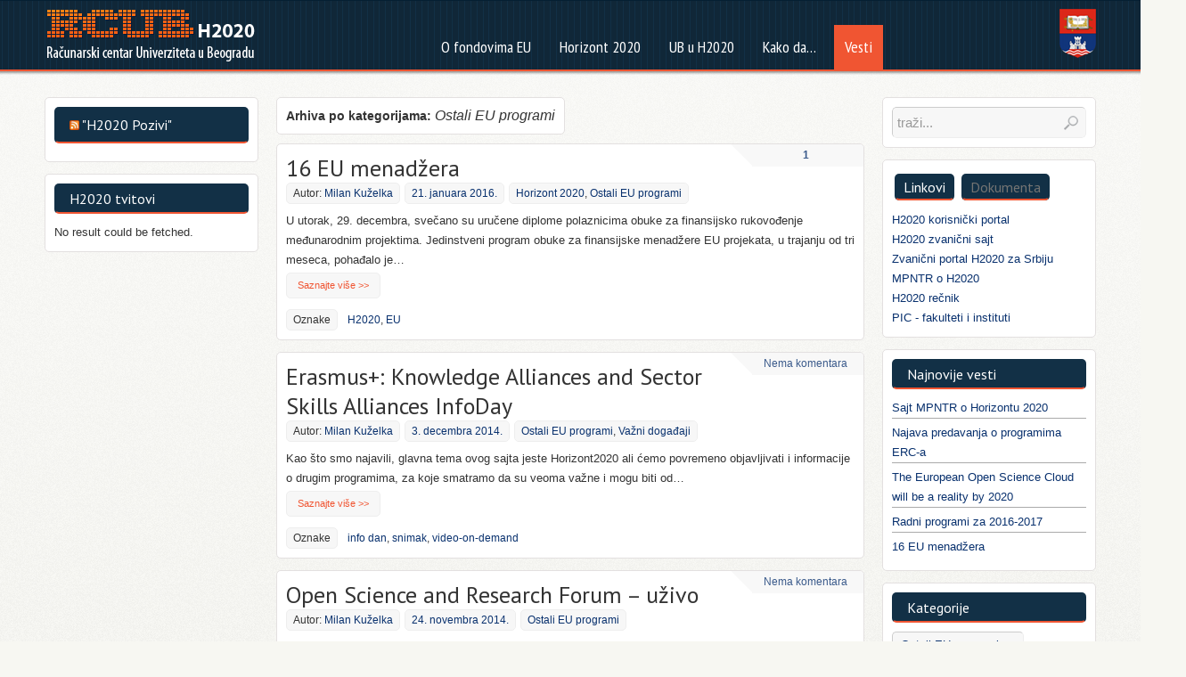

--- FILE ---
content_type: text/html; charset=UTF-8
request_url: https://h2020.rcub.bg.ac.rs/?cat=6
body_size: 55552
content:
<!DOCTYPE html>
<html lang="sr-RS">
<head>
<title>Ostali EU programi   - RCUB H2020</title>
<meta property="template" content="parabola" />
<meta http-equiv="Content-Type" content="text/html; charset=UTF-8" />
<link rel="profile" href="http://gmpg.org/xfn/11" />
<link rel="pingback" href="https://h2020.rcub.bg.ac.rs/xmlrpc.php" />
<link rel="shortcut icon" href="http://h2020.rcub.bg.ac.rs/wp-content/uploads/2014/12/rcub-favicon.png" /><link rel="apple-touch-icon" href="http://h2020.rcub.bg.ac.rs/wp-content/uploads/2014/12/rcub-favicon.png" /><link rel="alternate" type="application/rss+xml" title="RCUB H2020 &raquo; dovod" href="https://h2020.rcub.bg.ac.rs/?feed=rss2" />
<link rel="alternate" type="application/rss+xml" title="RCUB H2020 &raquo; dovod komentara" href="https://h2020.rcub.bg.ac.rs/?feed=comments-rss2" />
<link rel="alternate" type="application/rss+xml" title="RCUB H2020 &raquo; dovod kategorije Ostali EU programi" href="https://h2020.rcub.bg.ac.rs/?feed=rss2&#038;cat=6" />
		<script type="text/javascript">
			window._wpemojiSettings = {"baseUrl":"https:\/\/s.w.org\/images\/core\/emoji\/72x72\/","ext":".png","source":{"concatemoji":"https:\/\/h2020.rcub.bg.ac.rs\/wp-includes\/js\/wp-emoji-release.min.js?ver=4.4"}};
			!function(a,b,c){function d(a){var c=b.createElement("canvas"),d=c.getContext&&c.getContext("2d");return d&&d.fillText?(d.textBaseline="top",d.font="600 32px Arial","flag"===a?(d.fillText(String.fromCharCode(55356,56806,55356,56826),0,0),c.toDataURL().length>3e3):("simple"===a?d.fillText(String.fromCharCode(55357,56835),0,0):d.fillText(String.fromCharCode(55356,57135),0,0),0!==d.getImageData(16,16,1,1).data[0])):!1}function e(a){var c=b.createElement("script");c.src=a,c.type="text/javascript",b.getElementsByTagName("head")[0].appendChild(c)}var f,g;c.supports={simple:d("simple"),flag:d("flag"),unicode8:d("unicode8")},c.DOMReady=!1,c.readyCallback=function(){c.DOMReady=!0},c.supports.simple&&c.supports.flag&&c.supports.unicode8||(g=function(){c.readyCallback()},b.addEventListener?(b.addEventListener("DOMContentLoaded",g,!1),a.addEventListener("load",g,!1)):(a.attachEvent("onload",g),b.attachEvent("onreadystatechange",function(){"complete"===b.readyState&&c.readyCallback()})),f=c.source||{},f.concatemoji?e(f.concatemoji):f.wpemoji&&f.twemoji&&(e(f.twemoji),e(f.wpemoji)))}(window,document,window._wpemojiSettings);
		</script>
		<style type="text/css">
img.wp-smiley,
img.emoji {
	display: inline !important;
	border: none !important;
	box-shadow: none !important;
	height: 1em !important;
	width: 1em !important;
	margin: 0 .07em !important;
	vertical-align: -0.1em !important;
	background: none !important;
	padding: 0 !important;
}
</style>
<link rel='stylesheet' id='captainform_form_popup_style-css'  href='https://h2020.rcub.bg.ac.rs/wp-content/plugins/captainform/includes/css/form_popup.css?ver=1.7.2.3' type='text/css' media='all' />
<link rel='stylesheet' id='forge_element_css-css'  href='https://h2020.rcub.bg.ac.rs/wp-content/plugins/captainform/includes/integrations/../css/forge_element.css?ver=696c812875b99' type='text/css' media='all' />
<link rel='stylesheet' id='ssbaFont-css'  href='//fonts.googleapis.com/css?family=Indie+Flower&#038;ver=4.4' type='text/css' media='all' />
<link rel='stylesheet' id='default-template-css'  href='https://h2020.rcub.bg.ac.rs/wp-content/plugins/subscribe2/extension/readygraph/assets/css/default-popup.css?ver=4.4' type='text/css' media='all' />
<link rel='stylesheet' id='fetch-tweets-1622ab31fa5aad77afb9962e521c93a4-css'  href='https://h2020.rcub.bg.ac.rs/wp-content/plugins/fetch-tweets/template/plain/style.css?ver=4.4' type='text/css' media='all' />
<link rel='stylesheet' id='parabolas-css'  href='https://h2020.rcub.bg.ac.rs/wp-content/themes/parabola-child/style.css?ver=4.4' type='text/css' media='all' />
<link rel='stylesheet' id='parabola_googlefonttitle-css'  href='//fonts.googleapis.com/css?family=PT+Sans&#038;ver=4.4' type='text/css' media='all' />
<link rel='stylesheet' id='parabola_googlefontside-css'  href='//fonts.googleapis.com/css?family=PT+Sans&#038;ver=4.4' type='text/css' media='all' />
<link rel='stylesheet' id='parabola_headingsgooglefont-css'  href='//fonts.googleapis.com/css?family=PT+Sans&#038;ver=4.4' type='text/css' media='all' />
<link rel='stylesheet' id='parabola_sitetitlegooglefont-css'  href='//fonts.googleapis.com/css?family=PT+Sans&#038;ver=4.4' type='text/css' media='all' />
<link rel='stylesheet' id='parabola_menugooglefont-css'  href='//fonts.googleapis.com/css?family=PT+Sans+Narrow&#038;ver=4.4' type='text/css' media='all' />
<script type='text/javascript' src='https://h2020.rcub.bg.ac.rs/wp-content/plugins/tabber-tabs-widget/js/tabber-minimized.js?ver=4.4'></script>
<script type='text/javascript' src='https://h2020.rcub.bg.ac.rs/wp-includes/js/jquery/jquery.js?ver=1.11.3'></script>
<script type='text/javascript' src='https://h2020.rcub.bg.ac.rs/wp-includes/js/jquery/jquery-migrate.min.js?ver=1.2.1'></script>
<script type='text/javascript' src='https://h2020.rcub.bg.ac.rs/wp-content/plugins/captainform/includes/js/iframeResizer.min.js?ver=1.7.2.3'></script>
<script type='text/javascript' src='https://h2020.rcub.bg.ac.rs/wp-content/plugins/captainform/includes/js/form_popup.js?ver=1.7.2.3'></script>
<script type='text/javascript' src='https://h2020.rcub.bg.ac.rs/wp-content/plugins/captainform/includes/js/misc_functions.js?ver=696c812875b05'></script>
<script type='text/javascript' src='https://h2020.rcub.bg.ac.rs/wp-content/themes/parabola/js/frontend.js?ver=4.4'></script>
<link rel='https://api.w.org/' href='https://h2020.rcub.bg.ac.rs/?rest_route=/' />
<link rel="EditURI" type="application/rsd+xml" title="RSD" href="https://h2020.rcub.bg.ac.rs/xmlrpc.php?rsd" />
<link rel="wlwmanifest" type="application/wlwmanifest+xml" href="https://h2020.rcub.bg.ac.rs/wp-includes/wlwmanifest.xml" /> 
<style type="text/css">	.ssba {
									
									
									
									
								}
								.ssba img
								{
									width: 35px !important;
									padding: 6px;
									border:  0;
									box-shadow: none !important;
									display: inline !important;
									vertical-align: middle;
								}
								.ssba, .ssba a
								{
									text-decoration:none;
									border:0;
									background: none;
									font-family: Indie Flower;
									font-size: 	20px;
									
									
								}</style><script type="text/javascript">document.write('<style type="text/css">.tabber{display:none;}<\/style>');</script><link rel="stylesheet" type="text/css" media="screen" href="https://h2020.rcub.bg.ac.rs/wp-content/plugins/tabber-tabs-widget/tabber.css" /><style type="text/css" id="custom-background-css">
body.custom-background { background-image: url('https://h2020.rcub.bg.ac.rs/wp-content/uploads/2014/09/body_bcg.png'); background-repeat: repeat-x; background-position: top center; background-attachment: scroll; }
</style>
<style type="text/css"> #header, #access, #colophon, #branding, #main, .topmenu { width: 1180px; } #header-full, #footer { min-width: 1180px; } #container.one-column { } #container.two-columns-right #secondary { width:480px; float:right; } #container.two-columns-right #content { width:680px; float:left; } #container.two-columns-left #primary { width:480px; float:left; } #container.two-columns-left #content { width:680px; float:right; } #container.three-columns-right .sidey { width:240px; float:left; } #container.three-columns-right #primary { margin-left:20px; margin-right:20px; } #container.three-columns-right #content { width:660px; float:left; } #container.three-columns-left .sidey { width:240px; float:left; } #container.three-columns-left #secondary { margin-left:20px;margin-right:20px; } #container.three-columns-left #content { width:660px; float:right;} #container.three-columns-sided .sidey { width:240px; float:left; } #container.three-columns-sided #secondary { float:right; } #container.three-columns-sided #content { width:660px; float:right; margin: 0 260px 0 -1180px; } body { font-family: Helvetica, sans-serif; } #content h1.entry-title a, #content h2.entry-title a, #content h1.entry-title , #content h2.entry-title { font-family: "PT Sans"; } .widget-title, .widget-title a { line-height: normal; font-family: "PT Sans"; } .entry-content h1, .entry-content h2, .entry-content h3, .entry-content h4, .entry-content h5, .entry-content h6, #comments #reply-title { font-family: "PT Sans"; } #site-title span a { font-family: "PT Sans"; } #access ul li a, #access ul li a span { font-family: "PT Sans Narrow"; } body { color: #333333; background-color: #F7F7F2 } a { color: #09316e; } a:hover { color: #F05532; } #header-full { background-color: ; } #site-title span a { color:#F05532; } #site-description { color:#444444; } .socials a { background-color: #F05532; } .socials-hover { background-color: ; } .breadcrumbs:before { border-color: transparent transparent transparent #333333; } #access a { color: #FFFFFF; background-color: ; } #access a:hover { color: ; background-color: ; } #access > .menu > ul > li > a:after, #access > .menu > ul ul:after { border-color: transparent transparent #F05532 transparent; } #access ul li:hover a:after { border-bottom-color:#E6AC27;} #access ul li.current_page_item > a, #access ul li.current-menu-item > a, /*#access ul li.current_page_parent > a, #access ul li.current-menu-parent > a,*/ #access ul li.current_page_ancestor > a, #access ul li.current-menu-ancestor > a { color: #FFFFFF; background-color: #F05532; } #access ul li.current_page_item > a:hover, #access ul li.current-menu-item > a:hover, /*#access ul li.current_page_parent > a:hover, #access ul li.current-menu-parent > a:hover,*/ #access ul li.current_page_ancestor > a:hover, #access ul li.current-menu-ancestor > a:hover { color: ; } #access ul ul { box-shadow: 3px 3px 0 rgba(240,85,50,0.3); } .topmenu ul li a { color: #666666; } .topmenu ul li a:before { border-color: #F05532 transparent transparent transparent; } .topmenu ul li a:hover:before{border-top-color:#E6AC27} .topmenu ul li a:hover { color: #666666; background-color: #FFFFFF; } div.post, div.page, div.hentry, div.product, div[class^='post-'], #comments, .comments, .column-text, .column-image, #srights, #slefts, #frontpage blockquote, .page-title, .page-header, article.post, article.page, article.hentry, .contentsearch, #author-info, #nav-below, .yoyo > li { background-color: #FFFFFF; } div.post, div.page, div.hentry, .sidey .widget-container, #comments, .commentlist .comment-body, article.post, article.page, article.hentry, #nav-below, .page-header, .yoyo > li { border-color: #EEEEEE; } #author-info, #entry-author-info { border-color: #F7F7F7; } #entry-author-info #author-avatar, #author-info #author-avatar { border-color: #EEEEEE; } article.sticky { box-shadow:0 0 1px rgba(230,172,39,1) inset; border-color:#FFFFFF} .sidey .widget-container { color: #333333; background-color: #FFFFFF; } .sidey .widget-title { color: #FFFFFF; background-color: #123046; } .sidey .widget-title:after { border-color: transparent transparent #F05532; } .entry-content h1, .entry-content h2, .entry-content h3, .entry-content h4, .entry-content h5, .entry-content h6 { color: #444444; } .entry-title, .entry-title a { color: #333333; } .entry-title a:hover { color: #F05532; } #content h3.entry-format { color: #FFFFFF; background-color: ; border-color: ; } #content h3.entry-format { color: #FFFFFF; background-color: ; border-color: ; } .comments-link { background-color: #F7F7F7; } .comments-link:before { border-color: #F7F7F7 transparent transparent; } #footer { color: #AAAAAA; background-color: ; } #footer2 { color: #AAAAAA; background-color: #E7E7E7; border-color:rgba(255,255,255,.1); } #footer a { color: #09316e; } #footer a:hover { color: #F05532; } #footer2 a { color: #09316e; } #footer2 a:hover { color: #F05532; } #footer .widget-container { color: #333333; background-color: #FFFFFF; } #footer .widget-title { color: #FFFFFF; background-color: #123046; } #footer .widget-title:after { border-color: transparent transparent #F05532; } .footermenu ul li a:after { border-color: transparent transparent #F05532 transparent; } a.continue-reading-link { color:#FFFFFF !important; background:; border-color:##EEEEEE; } a.continue-reading-link:hover { background-color:#F05532; } .file, .button, #respond .form-submit input#submit { background-color: #FFFFFF; border-color: #CCCCCC; box-shadow: 0 -10px 10px 0 #F7F7F7 inset; } .file:hover, .button:hover, #respond .form-submit input#submit:hover { background-color: #F7F7F7; } .entry-content tr th, .entry-content thead th { color: #FFFFFF; background-color: #444444; } .entry-content fieldset, #content tr td { border-color: #CCCCCC; } hr { background-color: #CCCCCC; } input[type="text"], input[type="password"], input[type="email"], input[type="file"], textarea, select, input[type="color"],input[type="date"],input[type="datetime"],input[type="datetime-local"],input[type="month"],input[type="number"],input[type="range"], input[type="search"],input[type="tel"],input[type="time"],input[type="url"],input[type="week"] { background-color: #F7F7F7; border-color: #CCCCCC #EEEEEE #EEEEEE #CCCCCC; color: #333333; } input[type="submit"], input[type="reset"] { color: #333333; background-color: #FFFFFF; border-color: #CCCCCC; box-shadow: 0 -10px 10px 0 #F7F7F7 inset; } input[type="text"]:hover, input[type="password"]:hover, input[type="email"]:hover, textarea:hover, input[type="color"]:hover, input[type="date"]:hover, input[type="datetime"]:hover, input[type="datetime-local"]:hover, input[type="month"]:hover, input[type="number"]:hover, input[type="range"]:hover, input[type="search"]:hover, input[type="tel"]:hover, input[type="time"]:hover, input[type="url"]:hover, input[type="week"]:hover { background-color: rgb(247,247,247); background-color: rgba(247,247,247,0.4); } .entry-content code { border-color: #CCCCCC; background-color: #F7F7F7; } .entry-content pre { background-color: #F7F7F7; } .entry-content blockquote { border-color: #F05532; background-color: #F7F7F7; } abbr, acronym { border-color: #333333; } span.edit-link { color: #333333; background-color: #EEEEEE; border-color: #F7F7F7; } .meta-border .entry-meta span, .meta-border .entry-utility span.bl_posted { border-color: #F7F7F7; } .meta-accented .entry-meta span, .meta-accented .entry-utility span.bl_posted { background-color: #EEEEEE; border-color: #F7F7F7; } .comment-meta a { color: #333333; } .comment-author { background-color: #F7F7F7; } .comment-details:after { border-color: transparent transparent transparent #F7F7F7; } #respond .form-allowed-tags { color: #999999; } .reply a { background-color: #F7F7F7; border-color: #EEEEEE; } .reply a:hover { background-color: ;color: #09316e; } .nav-next a:hover { background:-moz-linear-gradient(left, #FFFFFF, #F7F7F7); background:-webkit-linear-gradient(left, #FFFFFF, #F7F7F7); background:-ms-linear-gradient(left, #FFFFFF, #F7F7F7); background:-o-linear-gradient(left, #FFFFFF, #F7F7F7); background:linear-gradient(left, #FFFFFF, #F7F7F7); } .nav-previous a:hover { background: -moz-linear-gradient(left, #F7F7F7, #FFFFFF); background: -webkit-linear-gradient(left, #F7F7F7, #FFFFFF); background: -ms-linear-gradient(left, #F7F7F7, #FFFFFF); background: -o-linear-gradient(left, #F7F7F7, #FFFFFF); background: linear-gradient(left, #F7F7F7, #FFFFFF); } .pagination .current { font-weight: bold; } .pagination span, .pagination a { background-color: #FFFFFF; } .pagination a:hover { background-color: ;color:#09316e} .page-link em {background-color: ; color:#FFFFFF; color:#F05532;} .page-link a em {color:#E6AC27;} .page-link a:hover em {background-color:;} #searchform input[type="text"] {color:#999999;} #toTop {border-color:transparent transparent #E7E7E7;} #toTop:after {border-color:transparent transparent #FFFFFF;} #toTop:hover:after {border-bottom-color:#F05532;} .caption-accented .wp-caption { background-color:rgb(240,85,50); background-color:rgba(240,85,50,0.8); color:#FFFFFF} .meta-themed .entry-meta span { color: #999999; background-color: #F7F7F7; border-color: #EEEEEE; } .meta-themed .entry-meta span:hover { background-color: #EEEEEE; } .meta-themed .entry-meta span a:hover { color: #333333; } #content p, #content ul, #content ol, #content, #frontpage blockquote { text-align:Default ; } #content p, #content ul, #content ol, .sidey, .sidey a, table, table td { font-size:13px; word-spacing:Default; letter-spacing:Default; } #content p, #content ul, #content ol, .sidey, .sidey a { line-height:1.7em; } #site-title a, #site-description, #access a, .topmenu ul li a, .footermenu a, .entry-meta span, .entry-utility span, #content h3.entry-format, span.edit-link, h3#comments-title, h3#reply-title, .comment-author cite, .reply a, .widget-title, #site-info a, .nivo-caption h2, a.continue-reading-link, .column-image h3, #front-columns h3.column-header-noimage, .tinynav, .page-link { text-transform: none; }#content h1.entry-title, #content h2.entry-title { font-size:26px ;} .widget-title, .widget-title a { font-size:16px ;} #content .entry-content h1 { font-size: 38px;} #content .entry-content h2 { font-size: 34px;} #content .entry-content h3 { font-size: 29px;} #content .entry-content h4 { font-size: 24px;} #content .entry-content h5 { font-size: 19px;} #content .entry-content h6 { font-size: 14px;} #site-title span a { font-size:38px ;} #access ul li a { font-size:18px ;} #access ul ul ul a {font-size:16px;} #respond .form-allowed-tags { display:none;} .nocomments, .nocomments2 {display:none;} .comments-link span { display:none;} #header-container > div { margin:10px 0 0 0px;} .entry-utility span.bl_bookmark { display:none; } #content p, #content ul, #content ol, #content dd, #content pre, #content hr { margin-bottom: 1.0em; } #access > .menu > ul { display: table; margin: 0 auto; } #branding { height:80px; } </style> 
<style type="text/css">/* Parabola Custom CSS */ 

a:hover {
text-decoration: underline !important;
color: #F05532;
}
#access > .menu > ul > li > a:after, #access > .menu > ul ul:after {
border-color: transparent;
}
a.continue-reading-link {
color: #F05532 !important;
border: 1px solid #eee;
background: #f7f7f7;
border-radius: 5px;
}
a.continue-reading-link:hover {
background: #f7f7f7;
}
#access {
margin-top: -52px;
margin-left: 101px;
}
#access a span {
display: block;
padding: 16px 12px 16px 12px;
}
#footer2 {
margin: 0px auto 41px auto;
width: 1180px;
border-top: 1px #e7e7e7 solid;
color: #747373;
background-color:transparent;
padding: 10px 0px;
}
#footer2 a {
color: #747373;
}
.footermenu ul li {
border-right: 1px #7a7a7c solid;
}
.footermenu ul li:last-child {
border-right: 0;
}
#footer2 a:hover {
color: #747373;
}
.footermenu {
float: right ;
padding-top: 4px;
margin: 0;
}
.footermenu ul li a:after {
border-color: transparent;
border-right: 5px solid transparent;
}
.entry-title a:hover {
text-decoration: underline;
color: #F05532;
}
#content h2.entry-title {
}
#content {
font-size: 13px;
}
#viewcounter {
text-transform: none;
display: block;
float: left;
margin-right: -1px;
line-height: 22px;
transition: background .5s ease-in-out;
font-size: 12px;
color: #bbb;
}
#viewcounterexcerpt {
text-transform: none;
display: block;
float: left;
margin-right: -1px;
padding: 0px 7px;
line-height: 22px;
transition: background .5s ease-in-out;
margin-top: 8px;
border-radius: 5px;
color: #bbb;
font-size: 11px;
}
div.post, div.page, div.hentry, .sidey .widget-container, #comments, .commentlist .comment-body, article.post, article.page, article.hentry, #nav-below, .page-header, .yoyo > li {
border-radius: 5px;
border: 1px solid #e3e0e0;
}
div.page {
padding: 20px;
}
article.post, .yoyo > li {
padding: 10px;
}
.page-header {
padding: 5px 0px;
}
.meta-light .entry-meta span, .meta-light .entry-utility span.bl_posted {
border-radius: 5px;
margin-right: 5px;
}
.sidey .widget-title {
border: 2px solid;
border-color: transparent transparent #F05532;
border-radius: 5px;
}
.sidey .widget-title:after {
border-color: transparent;
}
.widget-area a:hover {
text-decoration: underline;
color: #F05532;
}
.smooth_slider a:hover {
text-decoration: underline !important;
color: #F05532;
}
.smooth_slider p.smooth_more a:hover {
text-decoration: underline !important;
color: #F05532;
}
input[type="text"] {
border-radius: 5px;
}
#content .entry-content h3 {
color: #333333;
}
#naslovna_projekti {
width: 100%;
float: left;
margin-top: 18px;
}
#front-columns {
display: block;
position: relative;
border-radius: 5px;
border-color: #EEEEEE;
border: 1px solid #e3e0e0;
padding: 10px;
background-color: #FFFFFF;
}
#kolone {
display: block;
float: left;
width: 660px;
margin-top: 13px;
}
#column1 {
position: relative;
min-height: 280px;
display: inline-block;
float: left;
width: 313px;
border: 1px solid #e3e0e0;
border-color: #CCCCCC #EEEEEE #EEEEEE #CCCCCC !important;
border-radius: 5px;
background-color: #FFFFFF;
}
#column2 {
position: relative;
min-height: 280px;
display: inline-block;
float: right;
width: 313px;
border: 1px solid #e3e0e0;
border-color: #CCCCCC #EEEEEE #EEEEEE #CCCCCC !important;
border-radius: 5px;
background-color: #FFFFFF;
}
#column5 {
display: inline-block;
min-height: 280px;
width: 654px;
float: left;
border: 1px solid #e3e0e0;
border-color: #CCCCCC #EEEEEE #EEEEEE #CCCCCC!important;
border-radius: 5px;
background-color: #FFFFFF;
padding: 10px 10px 0px 0px;
}
.column-image {
border-radius: 5px;
padding-top: 10px;
text-align: center;
}
.column-image img {
width: 93.1%;
}
.column-text {
border-radius: 5px;
text-align: left;
padding: 11px;
}
#lokacija {
text-align: left;
display: table;
font-size: 11px;
color: #bbb;
}
#brojpregleda {
display: block;
float: left;
margin-right: -1px;
line-height: 22px;
transition: background .5s ease-in-out;
font-size: 12px;
color: #bbb;
}
#brojpregledakratko {
display: block;
float: left;
margin-right: -1px;
line-height: 22px;
transition: background .5s ease-in-out;
border-radius: 5px;
margin-top: 8px;
font-size: 11px;
color: #bbb;
}
#celo {
display: table;
float: right;
margin-top: -30px;
}
#naslov {
margin-top: 1em;
margin-bottom: 1em;
text-align: left;
font-size: 13px;
}
#lokacijacela {
text-align: left;
margin-left: 30px;
font-size: 13px;
}
#slika {
width:480px;
display: inline;
float: right;
margin-top: 1em;
margin-left: 24px;
margin-bottom: 12px;
}
.entry-content {
}
.entry-summary {
}
.entry-utility {
}
.columnmore {
position: absolute;
font-size: 13px;
background-color: #f7f7f2;
clear: both;
right: 0px;
bottom: 0px;
border-radius: 5px 0px 5px 0px;
}
.columnmore:before {
border-bottom-color: #f7f7f2;
left: -17px;
}
#content h1.entry-title {
}
#access ul li a {
}
.widget-container ul li {
border-bottom: 1px solid #aaa;
line-height: 1;
overflow: visible;
}
.widget-container ul li:last-child {
border-bottom: 0;
color: #bbb;
}
.nrelate_dhot .nr_text {
font-size: 100%;
color: #F05532;
}
.nr_text:hover {
text-decoration: underline;
color: #F05532;
}
.navigation a:hover {
text-decoration: underline;
}
.nrelate_dhot .nr_img {
border-color: transparent;
border-style: none;
}
#main .widget-area ul ul {
margin-left: 0px;
}
select {
color: #09316e;
}
#okvir {
display: table;
background-color: #FFFFFF;
border-radius: 5px;
border: 1px solid #e3e0e0;
padding: 5px 0px;
}
#ponisti {
clear: none;
float: left;
display: inline-table;
padding-top: 7px;
padding-left: 6px;
}
#ponisti_pretraga {
clear: none;
float: left;
display: inline-table;
padding: 5px 10px 5px 0px;
}
#okvir_nista {
display: table;
background-color: #FFFFFF;
border-radius: 5px;
border: 1px solid #e3e0e0;
padding: 5px 0px;
}
#ponisti_pretraga_nista {
clear: none;
float: left;
display: inline-table;
padding: 4px 10px 5px 0px;
}
#tekst_nista {
font-size: 16px;
font-weight: normal;
font-style: italic;
}
#slika4 {
float: left;
clear: none;
width: 180px;
padding-right: 10px;
}
ul.related_post li a:hover {
text-decoration: underline  !important;
color: #F05532  !important;
}
#jp-carousel-comments-loading {
display: none !important;
}
article.post, article.page, article.hentry {
margin: 0 0 13px 0;
}
.widget-container {
margin: 0 0 13px 0;
}
.widget-container > * {
border-radius: 5px;
}
#container.two-columns-right #content {
width: 687px;
}
.urlslika {
display:block;
width: 16px;
height: 16px;
background-image: url('img/close.png');
} 
.urlslika:hover {
background-image: url('img/close_active.png');
}
#searchform {
border-radius: 5px;
}
.contentsearch {
border-radius: 5px;
border: 1px solid #e3e0e0;
padding: 10px;
margin: 13px 0 13px 0;
}
.no-results .contentsearch {
border-radius: 5px;
border: 1px solid #e3e0e0;
padding: 10px;
margin: 13px 0 13px 0;
}
#main .widget-area li.current-menu-item a {
color: #F05532;
text-decoration: none;
}
#main .widget-area li.current-menu-item a:hover {
text-decoration: underline;
}
.style2.tabberlive {
margin-top: 5px;
}
.style2.tabberlive .tabbertab h3 {
display: table;
z-index: -999;
}
.rpwe-block h3 {
height: 45px;
}
.style2.tabberlive .tabbertab {
border: none;
padding: 0px;
margin-top: -33px;
}
.style2 ul.tabbernav li {
border-bottom: none;
display: inline-table;
}
.style2 ul.tabbernav li.tabberactive a {
background-color: #123046;
border: 2px solid;
border-color: transparent transparent #F05532;
color: #FFFFFF !important;
}
.style2 ul.tabbernav li a {
border: 2px solid;
border-bottom: 2px solid;
background: #123046;
color: #747473 !important;
border-color: transparent transparent #F05532;
border-radius: 5px;
font-size: 16px;
font-weight: normal;
line-height: normal;
}
.style2 ul.tabbernav {
font-family: "PT Sans";
}
.style2 ul.tabbernav li.tabberactive a:hover {
color: #FFFFFF !important;
background: #123046;
border-bottom: 2px solid #F05532;
}
.style2 ul.tabbernav li a:hover {
color: #BBB !important;
background: #123046;
border-bottom: 2px solid #F05532;
}
#content table {
}
.wp_rp_wrap .related_post_title {
padding-bottom: 1em !important;
padding-top: 1em !important;
font-size: 34px !important;
font-weight: normal !important;
line-height: 1.3em !important;
word-wrap: break-word !important;
color: #F05532;
}
ul.related_post li {
margin: 10px 78px 10px 0px !important;
}
#menu1{
clear:both;
}
.class1 {
background:#FFFFFF;
display: block;
overflow: hidden;
}
.class2 {
background: #F05532;
display: block;
color: #FFFFFF;
border-radius: 5px;
overflow: hidden;
}
.class2 a:link,
.class2 a:visited,
.class2 a:hover,
.class2 a:active {
color: #FFFFFF; !important
} 
#link1 {
display: block;
padding: 6px;
font-size: 13px;
}
#content tr td {
}
.columnmore a {
color: #f05532;
}
.pagination {
margin: 13px auto;
}
.pagination .current {
color: #F05532;
}
.pagination a:hover {
color: #F05532;
}
#najava_ktatko_opis {
display: table;
float: right;
width: 520px;
font-size: 13px;
}
#post-1379 {
padding: 10px;
}
div.wp_rp_content {
padding-left: 5px;
padding-top: 5px;
}
#najava_ktatko_opis_aktuelno {
display: block;
font-size: 13px;
width: 773px;
float: right;
}
.comments-link {
padding: 0 10px 0 5px;
text-align: center;
margin-top: -10px;
margin-right: -10px;
position: relative;
opacity: 0.8;
transition: opacity 0.2s;
}
#access ul ul li {
background: #123046;
}
#comments {
margin-top: 13px;
}
#content img {
max-width: none;
}
.widget-title, .widget-title a {
color: #FFFFFF;
}
#weblizar_twitter-2 {
display: inline-block;
width: 219px;
}</style>
<script type="text/javascript">var cryout_global_content_width = 700;</script><!--[if lt IE 9]>
<script>
document.createElement('header');
document.createElement('nav');
document.createElement('section');
document.createElement('article');
document.createElement('aside');
document.createElement('footer');
</script>
<![endif]-->
<script type="text/javascript">
function makeDoubleDelegate(function1, function2) {
	// concatenate functions
    return function() { if (function1) function1(); if (function2) function2(); }
}

function parabola_onload() {
}; // parabola_onload

jQuery(document).ready(function(){
});

// make sure not to lose previous onload events
window.onload = makeDoubleDelegate(window.onload, parabola_onload );
</script>

<link href='http://fonts.googleapis.com/css?family=PT+Sans|PT+Sans+Narrow&subset=latin,latin-ext' media='all' rel='stylesheet' type='text/css'>
</head>
<body class="archive category category-ostali-eu-programi category-6 custom-background parabola-image-none caption-light meta-light">

<div id="toTop"> </div>
<div id="wrapper" class="hfeed">


<div id="header-full">

<header id="header">


		<div id="masthead">

			<div id="branding" role="banner" >
            
            <a href="http://bg.ac.rs" target="_blank"><img src="/img/bgd_uni_logo.png" style="float:right;margin-top:10px;" /></a>
            <a href="http://h2020.rcub.bg.ac.rs"><img src="/img/rcub_h2020.png" style="float:left;margin-top:8px;" /></a>

				<div style="clear:both;"></div>

			</div><!-- #branding -->

			<nav id="access" role="navigation">

				<div class="skip-link screen-reader-text"><a href="#content" title="Skip to content">Skip to content</a></div>
<div class="menu"><ul id="prime_nav" class="menu"><li id="menu-item-251" class="menu-item menu-item-type-post_type menu-item-object-page menu-item-has-children menu-item-251"><a href="https://h2020.rcub.bg.ac.rs/?page_id=43"><span>O fondovima EU</span></a>
<ul class="sub-menu">
	<li id="menu-item-253" class="menu-item menu-item-type-post_type menu-item-object-page menu-item-has-children menu-item-253"><a href="https://h2020.rcub.bg.ac.rs/?page_id=100"><span>Strategija &#8222;Evropa 2020&#8220;</span></a>
	<ul class="sub-menu">
		<li id="menu-item-254" class="menu-item menu-item-type-post_type menu-item-object-page menu-item-254"><a href="https://h2020.rcub.bg.ac.rs/?page_id=103"><span>Ciljevi strategije Evropa 2020</span></a></li>	</ul>
</li>	<li id="menu-item-255" class="menu-item menu-item-type-post_type menu-item-object-page menu-item-255"><a href="https://h2020.rcub.bg.ac.rs/?page_id=37"><span>Ostali EU programi</span></a></li>	<li id="menu-item-630" class="menu-item menu-item-type-post_type menu-item-object-page menu-item-630"><a href="https://h2020.rcub.bg.ac.rs/?page_id=623"><span>FP7 projekti</span></a></li>	<li id="menu-item-647" class="menu-item menu-item-type-post_type menu-item-object-page menu-item-647"><a href="https://h2020.rcub.bg.ac.rs/?page_id=645"><span>H2020 projekti</span></a></li></ul>
</li><li id="menu-item-266" class="menu-item menu-item-type-post_type menu-item-object-page menu-item-has-children menu-item-266"><a href="https://h2020.rcub.bg.ac.rs/?page_id=30"><span>Horizont 2020</span></a>
<ul class="sub-menu">
	<li id="menu-item-261" class="menu-item menu-item-type-post_type menu-item-object-page menu-item-261"><a href="https://h2020.rcub.bg.ac.rs/?page_id=38"><span>Ciljevi i struktura programa Horizont 2020</span></a></li>	<li id="menu-item-259" class="menu-item menu-item-type-post_type menu-item-object-page menu-item-259"><a href="https://h2020.rcub.bg.ac.rs/?page_id=163"><span>Budžet Horizonta 2020</span></a></li>	<li id="menu-item-260" class="menu-item menu-item-type-post_type menu-item-object-page menu-item-260"><a href="https://h2020.rcub.bg.ac.rs/?page_id=125"><span>Radni programi za 2014-2015</span></a></li>	<li id="menu-item-708" class="menu-item menu-item-type-post_type menu-item-object-page menu-item-708"><a href="https://h2020.rcub.bg.ac.rs/?page_id=704"><span>Skup: Otvorena nauka u H2020</span></a></li></ul>
</li><li id="menu-item-283" class="menu-item menu-item-type-post_type menu-item-object-page menu-item-283"><a href="https://h2020.rcub.bg.ac.rs/?page_id=281"><span>UB u H2020</span></a></li><li id="menu-item-277" class="menu-item menu-item-type-post_type menu-item-object-page menu-item-has-children menu-item-277"><a href="https://h2020.rcub.bg.ac.rs/?page_id=275"><span>Kako da&#8230;</span></a>
<ul class="sub-menu">
	<li id="menu-item-306" class="menu-item menu-item-type-post_type menu-item-object-page menu-item-306"><a href="https://h2020.rcub.bg.ac.rs/?page_id=300"><span>O LEARu</span></a></li>	<li id="menu-item-363" class="menu-item menu-item-type-post_type menu-item-object-page menu-item-363"><a href="https://h2020.rcub.bg.ac.rs/?page_id=361"><span>O instituciji partneru</span></a></li>	<li id="menu-item-503" class="menu-item menu-item-type-post_type menu-item-object-page menu-item-503"><a href="https://h2020.rcub.bg.ac.rs/?page_id=500"><span>O rokovima</span></a></li>	<li id="menu-item-518" class="menu-item menu-item-type-post_type menu-item-object-page menu-item-518"><a href="https://h2020.rcub.bg.ac.rs/?page_id=509"><span>O elektronskom potpisivanju</span></a></li>	<li id="menu-item-615" class="menu-item menu-item-type-post_type menu-item-object-page menu-item-615"><a href="https://h2020.rcub.bg.ac.rs/?page_id=612"><span>O finansijama</span></a></li>	<li id="menu-item-257" class="menu-item menu-item-type-post_type menu-item-object-page menu-item-has-children menu-item-257"><a href="https://h2020.rcub.bg.ac.rs/?page_id=35"><span>Partner na projektu</span></a>
	<ul class="sub-menu">
		<li id="menu-item-407" class="menu-item menu-item-type-post_type menu-item-object-page menu-item-407"><a href="https://h2020.rcub.bg.ac.rs/?page_id=405"><span>Prijavljivanje projekta</span></a></li>		<li id="menu-item-258" class="menu-item menu-item-type-post_type menu-item-object-page menu-item-258"><a href="https://h2020.rcub.bg.ac.rs/?page_id=40"><span>Preduslovi formiranja projektnog konzorcijuma</span></a></li>	</ul>
</li>	<li id="menu-item-389" class="menu-item menu-item-type-post_type menu-item-object-page menu-item-389"><a href="https://h2020.rcub.bg.ac.rs/?page_id=384"><span>Rečnik H2020</span></a></li></ul>
</li><li id="menu-item-431" class="menu-item menu-item-type-post_type menu-item-object-page menu-item-431 current-menu-item"><a href="https://h2020.rcub.bg.ac.rs/?page_id=14"><span>Vesti</span></a></li></ul></div>
			</nav><!-- #access -->

		</div><!-- #masthead -->

	<div style="clear:both;height:1px;width:1px;"> </div>

</header><!-- #header -->
</div><!-- #header-full -->
<div id="main">
	<div  id="forbottom" >
		
		<div style="clear:both;"> </div>

		
		<section id="container" class="three-columns-sided">
			<div id="content" role="main">
						
			
				<header class="page-header">
					<h1 class="page-title">Arhiva po kategorijama: <span>Ostali EU programi</span></h1>

									</header>

								
					
	<article id="post-693" class="post-693 post type-post status-publish format-standard hentry category-horizont2020 category-ostali-eu-programi tag-h2020 tag-eu">
				<div class="comments-link"><a href="https://h2020.rcub.bg.ac.rs/?p=693#comments"><b>1</b> <span>Comment</span></a></div>		<header class="entry-header">			
			<h2 class="entry-title">
				<a href="https://h2020.rcub.bg.ac.rs/?p=693" title="Permalink to 16 EU menadžera" rel="bookmark">16 EU menadžera</a>
			</h2>
						<div class="entry-meta">
				&nbsp; <span class="author vcard" >Autor: <a class="url fn n" href="https://h2020.rcub.bg.ac.rs/?author=2" title="View all posts by Milan Kuželka">Milan Kuželka</a> <span class="bl_sep">&#8226;</span></span> <span class="onDate"> <a href="https://h2020.rcub.bg.ac.rs/?p=693" rel="bookmark">21. januara 2016.</a> </span> <span class="bl_categ"> <a href="https://h2020.rcub.bg.ac.rs/?cat=5" rel="category">Horizont 2020</a>, <a href="https://h2020.rcub.bg.ac.rs/?cat=6" rel="category">Ostali EU programi</a> </span>  			</div><!-- .entry-meta -->
			
		
		</header><!-- .entry-header -->
						
												<div class="entry-summary">
												<p>U utorak, 29. decembra, svečano su uručene diplome polaznicima obuke za finansijsko rukovođenje međunarodnim projektima. Jedinstveni program obuke za finansijske menadžere EU projekata, u trajanju od tri meseca, pohađalo je&#8230; <a class="continue-reading-link" href="https://h2020.rcub.bg.ac.rs/?p=693">Saznajte više &gt;&gt;</a></p>
						</div><!-- .entry-summary -->
									
		 	<footer class="entry-meta">
		<div class="footer-tags"><span class="bl_tagg">Oznake</span> &nbsp;&nbsp;<a href="https://h2020.rcub.bg.ac.rs/?tag=h2020" rel="tag">H2020</a>, <a href="https://h2020.rcub.bg.ac.rs/?tag=eu" rel="tag">EU</a> </div>
     	</footer><!-- #entry-meta -->

	</article><!-- #post-693 -->
	
	

				
					
	<article id="post-599" class="post-599 post type-post status-publish format-standard hentry category-ostali-eu-programi category-vazni-dogadaji tag-info-dan tag-snimak tag-video-on-demand">
				<div class="comments-link"><a href="https://h2020.rcub.bg.ac.rs/?p=599#respond">Nema komentara</a></div>		<header class="entry-header">			
			<h2 class="entry-title">
				<a href="https://h2020.rcub.bg.ac.rs/?p=599" title="Permalink to Erasmus+: Knowledge Alliances and Sector Skills Alliances InfoDay" rel="bookmark">Erasmus+: Knowledge Alliances and Sector Skills Alliances InfoDay</a>
			</h2>
						<div class="entry-meta">
				&nbsp; <span class="author vcard" >Autor: <a class="url fn n" href="https://h2020.rcub.bg.ac.rs/?author=2" title="View all posts by Milan Kuželka">Milan Kuželka</a> <span class="bl_sep">&#8226;</span></span> <span class="onDate"> <a href="https://h2020.rcub.bg.ac.rs/?p=599" rel="bookmark">3. decembra 2014.</a> </span> <span class="bl_categ"> <a href="https://h2020.rcub.bg.ac.rs/?cat=6" rel="category">Ostali EU programi</a>, <a href="https://h2020.rcub.bg.ac.rs/?cat=9" rel="category">Važni događaji</a> </span>  			</div><!-- .entry-meta -->
			
		
		</header><!-- .entry-header -->
						
												<div class="entry-summary">
												<p>Kao što smo najavili, glavna tema ovog sajta jeste Horizont2020 ali ćemo povremeno objavljivati i informacije o drugim programima, za koje smatramo da su veoma važne i mogu biti od&#8230; <a class="continue-reading-link" href="https://h2020.rcub.bg.ac.rs/?p=599">Saznajte više &gt;&gt;</a></p>
						</div><!-- .entry-summary -->
									
		 	<footer class="entry-meta">
		<div class="footer-tags"><span class="bl_tagg">Oznake</span> &nbsp;&nbsp;<a href="https://h2020.rcub.bg.ac.rs/?tag=info-dan" rel="tag">info dan</a>, <a href="https://h2020.rcub.bg.ac.rs/?tag=snimak" rel="tag">snimak</a>, <a href="https://h2020.rcub.bg.ac.rs/?tag=video-on-demand" rel="tag">video-on-demand</a> </div>
     	</footer><!-- #entry-meta -->

	</article><!-- #post-599 -->
	
	

				
					
	<article id="post-589" class="post-589 post type-post status-publish format-standard hentry category-ostali-eu-programi tag-streaming">
				<div class="comments-link"><a href="https://h2020.rcub.bg.ac.rs/?p=589#respond">Nema komentara</a></div>		<header class="entry-header">			
			<h2 class="entry-title">
				<a href="https://h2020.rcub.bg.ac.rs/?p=589" title="Permalink to Open Science and Research Forum &#8211; uživo" rel="bookmark">Open Science and Research Forum &#8211; uživo</a>
			</h2>
						<div class="entry-meta">
				&nbsp; <span class="author vcard" >Autor: <a class="url fn n" href="https://h2020.rcub.bg.ac.rs/?author=2" title="View all posts by Milan Kuželka">Milan Kuželka</a> <span class="bl_sep">&#8226;</span></span> <span class="onDate"> <a href="https://h2020.rcub.bg.ac.rs/?p=589" rel="bookmark">24. novembra 2014.</a> </span> <span class="bl_categ"> <a href="https://h2020.rcub.bg.ac.rs/?cat=6" rel="category">Ostali EU programi</a> </span>  			</div><!-- .entry-meta -->
			
		
		</header><!-- .entry-header -->
						
												<div class="entry-summary">
												<p>Ukoliko ste zainteresovani za temu &#8222;Open Science and Research&#8220;, možete u utorak 25.11.2014. pratiti online prenos prvog foruma, koji se inače održava u Helsinkiju. Link ka događaju</p>
						</div><!-- .entry-summary -->
									
		 	<footer class="entry-meta">
		<div class="footer-tags"><span class="bl_tagg">Oznake</span> &nbsp;&nbsp;<a href="https://h2020.rcub.bg.ac.rs/?tag=streaming" rel="tag">streaming</a> </div>
     	</footer><!-- #entry-meta -->

	</article><!-- #post-589 -->
	
	

				
					
	<article id="post-234" class="post-234 post type-post status-publish format-standard hentry category-ostali-eu-programi">
				<div class="comments-link"><a href="https://h2020.rcub.bg.ac.rs/?p=234#respond">Nema komentara</a></div>		<header class="entry-header">			
			<h2 class="entry-title">
				<a href="https://h2020.rcub.bg.ac.rs/?p=234" title="Permalink to Srbija ušla u EU obrazovni program Erazmus plus" rel="bookmark">Srbija ušla u EU obrazovni program Erazmus plus</a>
			</h2>
						<div class="entry-meta">
				&nbsp; <span class="author vcard" >Autor: <a class="url fn n" href="https://h2020.rcub.bg.ac.rs/?author=2" title="View all posts by Milan Kuželka">Milan Kuželka</a> <span class="bl_sep">&#8226;</span></span> <span class="onDate"> <a href="https://h2020.rcub.bg.ac.rs/?p=234" rel="bookmark">23. juna 2014.</a> </span> <span class="bl_categ"> <a href="https://h2020.rcub.bg.ac.rs/?cat=6" rel="category">Ostali EU programi</a> </span>  			</div><!-- .entry-meta -->
			
		
		</header><!-- .entry-header -->
						
												<div class="entry-summary">
												<p>Sve detalje o ovoj, veoma značajnoj, vesti pročitajte ovde.</p>
						</div><!-- .entry-summary -->
									
		 	<footer class="entry-meta">
		</footer><!-- #entry-meta -->

	</article><!-- #post-234 -->
	
	

				
					
	<article id="post-205" class="post-205 post type-post status-publish format-standard hentry category-ostali-eu-programi">
				<div class="comments-link"><a href="https://h2020.rcub.bg.ac.rs/?p=205#respond">Nema komentara</a></div>		<header class="entry-header">			
			<h2 class="entry-title">
				<a href="https://h2020.rcub.bg.ac.rs/?p=205" title="Permalink to Srbija dobila akreditaciju za samostalno korišćenje IPA fondova" rel="bookmark">Srbija dobila akreditaciju za samostalno korišćenje IPA fondova</a>
			</h2>
						<div class="entry-meta">
				&nbsp; <span class="author vcard" >Autor: <a class="url fn n" href="https://h2020.rcub.bg.ac.rs/?author=2" title="View all posts by Milan Kuželka">Milan Kuželka</a> <span class="bl_sep">&#8226;</span></span> <span class="onDate"> <a href="https://h2020.rcub.bg.ac.rs/?p=205" rel="bookmark">9. aprila 2014.</a> </span> <span class="bl_categ"> <a href="https://h2020.rcub.bg.ac.rs/?cat=6" rel="category">Ostali EU programi</a> </span>  			</div><!-- .entry-meta -->
			
		
		</header><!-- .entry-header -->
						
												<div class="entry-summary">
												<p>Srbija dobila akreditaciju za samostalno korišćenje fondova EU, odnosno za decentralizovani sistem upravljanja fondovima. Na ovaj način institucije u Srbiji će imati nadležnost za planiranje i pravdanje trošenja sredstava. http://www.srbija.gov.rs/vesti/vest.php?id=207714 Velika odgovornost,&#8230; <a class="continue-reading-link" href="https://h2020.rcub.bg.ac.rs/?p=205">Saznajte više &gt;&gt;</a></p>
						</div><!-- .entry-summary -->
									
		 	<footer class="entry-meta">
		</footer><!-- #entry-meta -->

	</article><!-- #post-205 -->
	
	

				
					<div class='pagination_container'><nav class='pagination'><span class='current'>1</span><a href='https://h2020.rcub.bg.ac.rs/?cat=6&#038;paged=2' class='inactive' >2</a></nav></div>

						
						</div><!-- #content -->
				<div id="primary" class="widget-area sidey" role="complementary">
		
			<ul class="xoxo">
								<li id="rss-2" class="widget-container widget_rss"><h3 class="widget-title"><a class="rsswidget" href="http://ec.europa.eu/research/participants/portal/data/call/h2020/calls-rss.xml"><img class="rss-widget-icon" style="border:0" width="14" height="14" src="https://h2020.rcub.bg.ac.rs/wp-includes/images/rss.png" alt="RSS" /></a> <a class="rsswidget" href="">"H2020 Pozivi"</a></h3></li><li id="fetch_tweets_widget_by_id-2" class="widget-container widget_fetch_tweets_widget_by_id"><h3 class="widget-title">H2020 tvitovi</h3>No result could be fetched.</li>			</ul>

			
		</div>

		<div id="secondary" class="widget-area sidey" role="complementary">
		
			<ul class="xoxo">
								<li id="search-3" class="widget-container widget_search"> 
<form method="get" id="searchform"
action="https://h2020.rcub.bg.ac.rs//">
<input type="text" value="traži..."
name="s" id="s"
onblur="if (this.value == '')
{this.value = 'traži...';}"
onfocus="if (this.value == 'traži...')
{this.value = '';}" />
<input type="submit" id="searchsubmit" value="OK" />
</form></li><li id="slipfire-tabber-3" class="widget-container tabbertabs">		
		<div class="tabber style2">
			<div id="black-studio-tinymce-2" class="tabbertab"><h3 class="widget-title section-title">Linkovi</h3><div class="textwidget"><p><a href="http://ec.europa.eu/research/participants/portal4/desktop/en/home.html" target="_blank">H2020 korisnički portal</a></p><p><a href="http://ec.europa.eu/programmes/horizon2020/" target="_blank">H2020 zvanični sajt</a></p><p><a href="http://www.horizont2020.rs/" target="_blank">Zvanični portal H2020 za Srbiju</a></p><p><a href="http://www.mpn.gov.rs/medjunarodna-saradnja/naucna-saradnja/info/1107-l-horizon2020-l-nacionalne-kontakt-osobe-iz-republike-srbije" target="_blank">MPNTR o H2020</a></p><p><a title="Rečnik H2020" href="http://h2020.rcub.bg.ac.rs/?page_id=384">H2020 rečnik</a></p><p><a title="UB u H2020" href="http://h2020.rcub.bg.ac.rs/?page_id=281">PIC - fakulteti i instituti</a> </p></div></div><div id="black-studio-tinymce-3" class="tabbertab"><h3 class="widget-title section-title">Dokumenta</h3><div class="textwidget"><p><span style="text-decoration: underline;"><a href="http://h2020.rcub.bg.ac.rs/wp-content/uploads/2014/10/ZDukic-Opste-informacije-o-Horizontu2020-1.pdf">Opšte informacije o H2020 I deo</a>;</span></p>
<p><span style="text-decoration: underline;"><a href="http://h2020.rcub.bg.ac.rs/wp-content/uploads/2014/10/ZDukic-Opste-informacije-o-Horizontu2020-2.pdf">Opšte informacije o H2020 II deo</a>;</span></p>
<p><span style="text-decoration: underline;"><a href="http://h2020.rcub.bg.ac.rs/wp-content/uploads/2014/10/Osnovna-pravila-ucesca-i-finansiranja-u-H2020.pdf">Osnovna pravila učešća i finansiranja u H2020</a>;</span></p>
<p><span style="text-decoration: underline;"><a href="http://h2020.rcub.bg.ac.rs/wp-content/uploads/2014/10/Identity-and-Access-Management.pdf">Korisnički portal - uloge (eng)</a>;</span></p>
<p><span style="text-decoration: underline;"><a href="http://h2020.rcub.bg.ac.rs/wp-content/uploads/2014/10/Proposal-submission-step-by-step.ppt">Podnošenje predloga projekta (eng)</a>;</span></p>
<p><span style="text-decoration: underline;"><a href="http://h2020.rcub.bg.ac.rs/wp-content/uploads/2014/10/How-to-sign-Horizon-2020-grant-agreements-electronically-short.pdf">Kako se potpisuje ugovor za H2020 - ukratko (eng)</a>;</span></p>
<p><span style="text-decoration: underline;"><a href="http://h2020.rcub.bg.ac.rs/wp-content/uploads/2015/11/Annotated-Model-Grant-Agreement-Oct_2015.pdf">Model ugovora sa primerima - Veoma korisno</a>;</span></p>
</div></div>		</div>
		
</li>		<li id="recent-posts-3" class="widget-container widget_recent_entries">		<h3 class="widget-title">Najnovije vesti</h3>		<ul>
					<li>
				<a href="https://h2020.rcub.bg.ac.rs/?p=795">Sajt MPNTR o Horizontu 2020</a>
						</li>
					<li>
				<a href="https://h2020.rcub.bg.ac.rs/?p=790">Najava predavanja o programima ERC-a</a>
						</li>
					<li>
				<a href="https://h2020.rcub.bg.ac.rs/?p=759">The European Open Science Cloud will be a reality by 2020</a>
						</li>
					<li>
				<a href="https://h2020.rcub.bg.ac.rs/?p=697">Radni programi za 2016-2017</a>
						</li>
					<li>
				<a href="https://h2020.rcub.bg.ac.rs/?p=693">16 EU menadžera</a>
						</li>
				</ul>
		</li>		<li id="categories-5" class="widget-container widget_categories"><h3 class="widget-title">Kategorije</h3><label class="screen-reader-text" for="cat">Kategorije</label><select name='cat' id='cat' class='postform' >
	<option value='-1'>Izaberi kategoriju</option>
	<option class="level-0" value="10">Arhiva poziva</option>
	<option class="level-0" value="5">Horizont 2020</option>
	<option class="level-0" value="11">Najave poziva</option>
	<option class="level-0" value="6" selected="selected">Ostali EU programi</option>
	<option class="level-0" value="12">Otvoreni pozivi</option>
	<option class="level-0" value="7">Partnerstvo</option>
	<option class="level-0" value="8">Pozivi za apliciranje</option>
	<option class="level-0" value="40">Predavanja</option>
	<option class="level-0" value="1">Uncategorized</option>
	<option class="level-0" value="9">Važni događaji</option>
</select>

<script type='text/javascript'>
/* <![CDATA[ */
(function() {
	var dropdown = document.getElementById( "cat" );
	function onCatChange() {
		if ( dropdown.options[ dropdown.selectedIndex ].value > 0 ) {
			location.href = "https://h2020.rcub.bg.ac.rs/?cat=" + dropdown.options[ dropdown.selectedIndex ].value;
		}
	}
	dropdown.onchange = onCatChange;
})();
/* ]]> */
</script>

</li><li id="tag_cloud-2" class="widget-container widget_tag_cloud"><h3 class="widget-title">Oblak oznaka</h3><div class="tagcloud"><a href='https://h2020.rcub.bg.ac.rs/?tag=call' class='tag-link-13' title='3 teme' style='font-size: 13.185185185185pt;'>call</a>
<a href='https://h2020.rcub.bg.ac.rs/?tag=era' class='tag-link-33' title='1 tema' style='font-size: 8pt;'>ERA</a>
<a href='https://h2020.rcub.bg.ac.rs/?tag=erc' class='tag-link-41' title='1 tema' style='font-size: 8pt;'>ERC</a>
<a href='https://h2020.rcub.bg.ac.rs/?tag=eu' class='tag-link-26' title='2 teme' style='font-size: 11.111111111111pt;'>EU</a>
<a href='https://h2020.rcub.bg.ac.rs/?tag=events' class='tag-link-29' title='1 tema' style='font-size: 8pt;'>events</a>
<a href='https://h2020.rcub.bg.ac.rs/?tag=future-internet' class='tag-link-14' title='1 tema' style='font-size: 8pt;'>Future Internet</a>
<a href='https://h2020.rcub.bg.ac.rs/?tag=ga' class='tag-link-32' title='1 tema' style='font-size: 8pt;'>GA</a>
<a href='https://h2020.rcub.bg.ac.rs/?tag=h2020' class='tag-link-19' title='6 tema' style='font-size: 17.506172839506pt;'>H2020</a>
<a href='https://h2020.rcub.bg.ac.rs/?tag=ict' class='tag-link-37' title='1 tema' style='font-size: 8pt;'>ICT</a>
<a href='https://h2020.rcub.bg.ac.rs/?tag=info-dan' class='tag-link-20' title='12 tema' style='font-size: 22pt;'>info dan</a>
<a href='https://h2020.rcub.bg.ac.rs/?tag=intervju' class='tag-link-35' title='1 tema' style='font-size: 8pt;'>intervju</a>
<a href='https://h2020.rcub.bg.ac.rs/?tag=leit' class='tag-link-22' title='1 tema' style='font-size: 8pt;'>LEIT</a>
<a href='https://h2020.rcub.bg.ac.rs/?tag=partnership' class='tag-link-15' title='1 tema' style='font-size: 8pt;'>partnership</a>
<a href='https://h2020.rcub.bg.ac.rs/?tag=pozivi' class='tag-link-23' title='7 tema' style='font-size: 18.37037037037pt;'>pozivi</a>
<a href='https://h2020.rcub.bg.ac.rs/?tag=predavanje' class='tag-link-25' title='1 tema' style='font-size: 8pt;'>predavanje</a>
<a href='https://h2020.rcub.bg.ac.rs/?tag=programi-rada' class='tag-link-36' title='1 tema' style='font-size: 8pt;'>Programi rada</a>
<a href='https://h2020.rcub.bg.ac.rs/?tag=project' class='tag-link-16' title='1 tema' style='font-size: 8pt;'>project</a>
<a href='https://h2020.rcub.bg.ac.rs/?tag=radni-programi' class='tag-link-39' title='1 tema' style='font-size: 8pt;'>radni programi</a>
<a href='https://h2020.rcub.bg.ac.rs/?tag=snimak' class='tag-link-27' title='2 teme' style='font-size: 11.111111111111pt;'>snimak</a>
<a href='https://h2020.rcub.bg.ac.rs/?tag=srbija' class='tag-link-18' title='1 tema' style='font-size: 8pt;'>Srbija</a>
<a href='https://h2020.rcub.bg.ac.rs/?tag=streaming' class='tag-link-28' title='4 teme' style='font-size: 14.913580246914pt;'>streaming</a>
<a href='https://h2020.rcub.bg.ac.rs/?tag=ugovor' class='tag-link-31' title='1 tema' style='font-size: 8pt;'>ugovor</a>
<a href='https://h2020.rcub.bg.ac.rs/?tag=uzivo' class='tag-link-21' title='2 teme' style='font-size: 11.111111111111pt;'>uživo</a>
<a href='https://h2020.rcub.bg.ac.rs/?tag=video' class='tag-link-34' title='1 tema' style='font-size: 8pt;'>video</a>
<a href='https://h2020.rcub.bg.ac.rs/?tag=video-on-demand' class='tag-link-30' title='3 teme' style='font-size: 13.185185185185pt;'>video-on-demand</a>
<a href='https://h2020.rcub.bg.ac.rs/?tag=webinar' class='tag-link-24' title='2 teme' style='font-size: 11.111111111111pt;'>webinar</a>
<a href='https://h2020.rcub.bg.ac.rs/?tag=work-programmes' class='tag-link-38' title='1 tema' style='font-size: 8pt;'>work programmes</a></div>
</li><li id="s2_form_widget-2" class="widget-container s2_form_widget"><h3 class="widget-title">Pratite nas</h3><div class="search">Dobijajte e-mail obaveštenja o novostima sa portala.<form method="post"><input type="hidden" name="ip" value="3.16.212.21" /><span style="display:none !important"><label for="name">Leave Blank:</label><input type="text" id="name" name="name" /><label for="uri">Do Not Change:</label><input type="text" id="uri" name="uri" value="http://" /></span><p><label for="s2email">Vaša e-mail adresa:</label><br /><input type="text" name="email" id="s2email" value="unesite e-mail adresu..." size="20" onfocus="if (this.value == 'unesite e-mail adresu...') {this.value = '';}" onblur="if (this.value == '') {this.value = 'unesite e-mail adresu...';}" /></p><p><input type="submit" name="subscribe" value="Prijavite se" />&nbsp;<input type="submit" name="unsubscribe" value="Odjavite se" /></p></form>
</div></li>			</ul>

			
		</div>
		</section><!-- #primary -->

	<div style="clear:both;"></div>
	</div> <!-- #forbottom -->
	</div><!-- #main -->


	<footer id="footer" role="contentinfo">
		<div id="colophon">
		
			

			<div id="footer-widget-area"  role="complementary"  class="footerone" >

				<div id="first" class="widget-area">
					<ul class="xoxo">
											</ul>
				</div><!-- #first .widget-area -->



			</div><!-- #footer-widget-area -->
			
		</div><!-- #colophon -->

		<div id="footer2">
		
			<div style="text-align:left;clear:both;padding-top:4px;position:absolute;color:#7a7a7c;" >Računarski centar Univerziteta u Beogradu © 2014</div><!-- #site-info -->			
		</div><!-- #footer2 -->

	</footer><!-- #footer -->

</div><!-- #wrapper -->

<script type='text/javascript' src='https://h2020.rcub.bg.ac.rs/wp-content/plugins/simple-share-buttons-adder/js/ssba.min.js?ver=4.4'></script>
<script type='text/javascript'>
/* <![CDATA[ */
var zerospam = {"key":"mb@u$kjSmO2w6GIAPWpgmVrQGKxMRByoLf$1wMlm7jE#^5ncnni#aE!3kdMvk9D&"};
/* ]]> */
</script>
<script type='text/javascript' src='https://h2020.rcub.bg.ac.rs/wp-content/plugins/zero-spam/js/zerospam.js?ver=2.0.0'></script>
<script type='text/javascript' src='https://h2020.rcub.bg.ac.rs/wp-includes/js/wp-embed.min.js?ver=4.4'></script>

</body>
</html>


--- FILE ---
content_type: text/css
request_url: https://h2020.rcub.bg.ac.rs/wp-content/plugins/captainform/includes/css/form_popup.css?ver=1.7.2.3
body_size: 2092
content:
*{
    outline: none;
}

.captainform_popup_bg_form{
	position: fixed;
	top: 0px;
	left: 0px;
	width: 100%;
	height: 100%;
	box-sizing: border-box;
	background: url(../images/black-50.png);
	display: none;
	z-index: 9999990;
	/*background-color: rgba(241, 241, 241,0.9);*/
}

.captainform_popup_box_form{
	display: block;
/*	overflow: hidden;*/
	position: absolute;
	width: 500px;
	height: 250px;
	max-height: 100%;
	max-width: 100%;
	box-sizing: border-box;
	margin: auto;
	top: 0; left: 0; bottom: 0; right: 0;
	font-family: Arial;
	font-size: 14px;
	background: white;
/*	border: solid 0px #868686;*/
	border-radius: 4px;
border: none!important;
	padding: 8px!important;
	padding-bottom: 8px!important;
	display: none;

}

.captainform_loader_form{
	display: block;
	overflow: hidden;
	position: absolute;
	width: 128px;
	height: 128px;
	box-sizing: border-box;
	margin: auto;
	top: 0; left: 0; bottom: 0; right: 0;
	background: transparent url('../images/ring.svg') no-repeat center center;
	/*background-size: 128px auto;*/	
}

.captainform_popup_body_form{
	display: block;
	overflow: hidden;
	box-sizing: border-box;
	overflow-y: auto;
	max-height: 1000px;
	background: white;
	padding: 0!important;
	margin: 0!important;
	line-height: normal!important;
	/*-webkit-overflow-scrolling: touch;*/
}

.captainform_popup_close_form{
	position: absolute;
	box-sizing: border-box;
	right: -22px;
	top: -22px;
	width: 28px!important;
	height: 28px!important;
	background-repeat: no-repeat;
	background-position: 5px center;
	background-image: url(../images/icon-alert-close.png);
	border-radius: 50%;
	cursor: pointer;
	background-color: #313131;
	border: solid 2px white;
	overflow: hidden;
/*	display: none;*/
}

.close_cnt{
	display: block!important;
	box-sizing: border-box;
	overflow: visible!important;
	position: relative!important;
	height: 0px!important;
	padding: 0!important;
	margin: 0!important;
	width: 100%;
}

.popup_iframe_form{
	width:100%; 
	overflow: hidden;
	border:none;
	margin: 0!important;
	padding: 0!important;
	box-sizing: border-box;
	/*background: #EFEFEF;*/
}




--- FILE ---
content_type: text/css
request_url: https://h2020.rcub.bg.ac.rs/wp-content/plugins/captainform/includes/css/forge_element.css?ver=696c812875b99
body_size: 2424
content:
.forge-builder-collection-icon-captainform {
    background: url(../images/captainform-32.png);
    background-size: cover;
    background-repeat: no-repeat;
}

.forge-captainform-form-placeholder {
    position: relative;
    background: rgba(0,0,0,0.08);
    width: 100%;
    padding-top: 60%;
    border-radius: 3px;
}

.forge-captainform-form-placeholder::before {
    position: absolute;
    top: 50%;
    left: 50%;
    margin: -20px 0 0 -70px;
    width: 140px;
    height: 40px;
    line-height: 40px;
    text-align: center;
    color: #999;
    font-size: 30px;
    content: 'FORM';
}


/* CAPTAINFORM FIELDS */
.forge-captainform-field { display:block; overflow:hidden; }
.forge-captainform-field .forge-captainform-preview { border:3px solid #fff; background:#fff; margin:0 0 5px; }
.forge-captainform-field-empty .forge-captainform-preview { display:none; }
.forge-captainform-preview img { display:block; margin:0 auto; width:auto; max-width:100%; height:auto; }
.forge-captainform-field .forge-captainform-field-placeholder { display:none; background:#fff; margin:0 0 5px; padding:10px 20px; text-align:center; text-transform:uppercase; color:#999; }
.forge-captainform-field-empty .forge-captainform-field-placeholder { display:block; }
/* Controls */
.forge-captainform-field .forge-captainform-field-url { display:none; padding:0; margin:0; }
.forge-captainform-field .forge-captainform-field-controls { padding:0; margin:0; }
.forge-captainform-field-custom-url .forge-captainform-field-controls { display:none; }
.forge-captainform-field-custom-url .forge-captainform-field-url { display:block; }
/* Buttons */
.forge-captainform-field .forge-captainform-field-button { display:block; margin:0; font-weight:bold; float:left; padding:0; width:100%; text-align:center; color:#666; background:#fff; cursor:pointer; border-radius:0; font-size:14px; line-height:30px; height:30px; -moz-box-sizing:border-box; -webkit-box-sizing:border-box; box-sizing:border-box; }
.forge-captainform-field .forge-captainform-create { display:block; border-right:1px solid #eee; }
.forge-captainform-field .forge-captainform-url { display:block; border-right:1px solid #eee; }
.forge-captainform-field .forge-captainform-remove { color:#f44; width:20%; }
.forge-captainform-field .forge-captainform-cancel { color:#f44; width:30%; }
.forge-captainform-field .forge-captainform-save { border-right:1px solid #eee; width:70%; }


--- FILE ---
content_type: text/css
request_url: https://h2020.rcub.bg.ac.rs/wp-content/themes/parabola-child/style.css?ver=4.4
body_size: 180
content:
/*
Theme Name:     Parabola Child Theme
Description:    Child theme for Parabola
Template:       parabola
Version:        1.3.3
*/

@import url("../parabola/style.css");



--- FILE ---
content_type: text/css
request_url: https://h2020.rcub.bg.ac.rs/wp-content/themes/parabola/style.css
body_size: 47621
content:
/*
Theme Name: Parabola
Theme URI: http://www.cryoutcreations.eu/parabola
Description:Welcome to a world of endless possibilities! Parabola awaits you with a huge assortment of theme settings that enable you to take a fully responsive, clean and elegant design to even newer heights. You can edit everything: all text and background colors, font families and sizes, site widths and layouts.  You also have the power to show or hide various elements of the design and choose from over 30 social media icons. Harnessing the power of HTML5 and CSS3 you will enjoy a great design, subtle animations, a great front page fully equipped with a slider, columns, textareas and shortcode support. Among other editable goodies you'll find featured images, post excerpts, post formats, Google fonts, magazine and blog layouts, 8 widget areas, translation support and much more.
Author: Cryout Creations
Author URI: http://www.cryoutcreations.eu
Version: 1.3.4
License: GNU General Public License v3.0
License URI: http://www.gnu.org/licenses/gpl-3.0.html
Tags: white, black, red, orange, gray, silver, light, dark, one-column, two-columns, three-columns, right-sidebar, left-sidebar, fixed-layout, responsive-layout, custom-background, custom-colors, custom-header, custom-menu, featured-image-header, featured-images, front-page-post-form, full-width-template,  microformats, post-formats, rtl-language-support,  sticky-post, theme-options, threaded-comments, translation-ready
*/

/*
 * Copyright (c) 2013 Cryout Creations
 * http://www.cryoutcreations.eu
*/

@import url("fonts/fontfaces.css");

/* Reset default browser CSS */
/* http://meyerweb.com/eric/tools/css/reset/ v2.0 | 20110126 License: none (public domain)*/
html, body, div, span, applet, object, iframe,
h1, h2, h3, h4, h5, h6, p, blockquote, pre,
a, abbr, acronym, address, big, cite, code,
del, dfn, em, img, ins, kbd, q, s, samp,
small, strike, strong, sub, sup, tt, var,
b, u, i, center,
dl, dt, dd, ol, ul, li,
fieldset, form, label, legend,
table, caption, tbody, tfoot, thead, tr, th, td,
article, aside, canvas, details, embed,
figure, figcaption, footer, header, hgroup,
menu, nav, output, ruby, section, summary,
time, mark, audio, video {
	margin: 0;
	padding: 0;
	border: 0;
	font-size: 100%;
	vertical-align: baseline;
}
/* HTML5 display-role reset for older browsers */
article, aside, details, figcaption, figure,
footer, header, hgroup, menu, nav, section {
	display: block;
}
body {
	line-height: 1;
}
ol, ul {
	list-style: none;
}
blockquote, q {
	quotes: none;
}
blockquote:before, blockquote:after,
q:before, q:after {
	content: '';
	content: none;
}
table {
	border-collapse: collapse;
	border-spacing: 0;
}

h1, h2, h3, h4, h5, h6 {
	clear: both;
	font-weight: normal;
}
#content h1,#content h2,#content h3,#content h4,#content h5,#content h6 {
	clear: none;
}
#content .entry-content h1 { font-size: 32px; }
#content .entry-content h2 { font-size: 28px; }
#content .entry-content h3 { font-size: 24px; }
#content .entry-content h4 { font-size: 20px; }
#content .entry-content h5 { font-size: 16px; }
#content .entry-content h6 { font-size: 12px; }
ol, ul {
	list-style: none;
}

#frontpage blockquote {
	border : 1px solid transparent;
	padding:15px;
 }

.entry-content blockquote {
	border-left : 5px solid transparent;
	padding:15px ;
	display:block;
	font-style: italic;
	margin:0 auto;
	clear:both;
	float:none;
	width:80%;
 }

#content blockquote p{
 margin-bottom:0;
 }

del {
	text-decoration: line-through;
}
/* tables still need 'cellspacing="0"' in the markup */
table {
	border-collapse: collapse;
	border-spacing: 0;
}
a img {
	border: none;
}


/* =Layout
-------------------------------------------------------------- */

#container {
	float: none;
	margin:0;
	width: 100%;
	margin-top:20px;
}
#content {
	margin-bottom: 0px;
}
.sidey {
	display:block;
	float: left;
}

#footer {
	clear: both;
	width: 100%;
}

/* =Fonts
-------------------------------------------------------------- */
body,
input,
textarea,
.page-title span,
.pingback a.url ,
h3#comments-title,
h3#reply-title,
#access .menu,
#access div.menu ul,
#cancel-comment-reply-link,
.form-allowed-tags,
#site-info,
#site-title,
#wp-calendar,
.comment-meta,
.comment-body tr th,
.comment-body thead th,
.entry-content label,
.entry-content tr th,
.entry-content thead th,
.entry-meta,
.entry-title,
.entry-utility,
#respond label,
.navigation,
.page-title,
.pingback p,
.reply,
.widget-title,
.wp-caption-text,
input[type=submit] {
	/*font-family:Open Sans, Arial, sans-serif;*/
}
pre {
	font-family: "Courier 10 Pitch", Courier, monospace;
}
code {
	font-family: Monaco, Consolas, "Andale Mono", "DejaVu Sans Mono", monospace !important;
}
.entry-content pre {
border:5px dashed transparent;
}
.entry-content code {
    border: 1px solid transparent;
	background:url(images/code.png) repeat;
    clear: both;
    display: block;
    float: none;
    margin: 0 auto;
    overflow: auto;
    padding: 10px !important;
    text-indent: 0;
    white-space: nowrap;
}

/* =Structure
-------------------------------------------------------------- */

/* The main theme structure */
div.menu,
#colophon,
#branding,
#main,
#header {
	margin: 0 auto;
}

#branding {
display:block;
float:left;
clear:both;
height:75px;
padding:0;
position:relative;
overflow:hidden;
}

a#logo {
display:inline;
height:100%;
}

#linky {
background-image: url('[data-uri]');
display:block;
width:100%;
height:100%;
}

#forbottom {
min-height:200px;
}

/* Structure the footer area */
#footer-widget-area {
	overflow: hidden;
}

.footerfour .widget-area {
	float: left;
	margin-right:2%;
	width: 23.5%;
}
.footerthree .widget-area {
	float: left;
	margin-right:2%;
	width: 32%;
}

.footertwo .widget-area {
	float: left;
	margin-right: 2%;
	width: 49%;
}

.footerone .widget-area {
	float: left;
	width: 100%;
}

.footertwo #second, .footerthree #third, .footerfour #forth {
	margin-right: 0%;
}

#footer-widget-area #fourth {
	margin-right: 0;
}

#site-generator {
	float: right;
	width: 220px;
}


/* =Global Elements
-------------------------------------------------------------- */

/* Main global 'theme' and typographic styles */
body {
}

body,
input,
textarea {
	font-size: 12px;
	line-height: 18px;

}
hr {
	border: 0;
	clear: both;
	height: 1px;
}

/* Text elements */

.entry-content ul {
	margin-left:1.5em;
}

.entry-content ul li,
.entry-content ol li {
	padding:2px 0;
}

.entry-content ul>li {
list-style:square;
}

.entry-content ol>li {
	text-indent:0px;
}

.entry-content  li li {
margin-left:15px;
}

ol {
	list-style: decimal;
	margin-left: 1.5em;

}
ol ol {
	list-style: upper-alpha;
}
ol ol ol {
	list-style: lower-roman;
}
ol ol ol ol {
	list-style: lower-alpha;
}
ul ul,
ol ol,
ul ol,
ol ul {
	margin-bottom: 0;
}
dl {
	margin: 0 0 24px 0;
}
dt {
	font-weight: bold;
}

strong {
	font-weight: bold;
}
cite,
em,
i {
	font-style: italic;
}
big {
	font-size: 131.25%;
}
ins {
	text-decoration: none;
}
pre {
	line-height: 18px;
	padding: 1.5em;
	border:1px dashed transparent;
}
abbr,
acronym {
	border-bottom: 1px dotted transparent;
	cursor: help;
}
sup,
sub {
	height: 0;
	line-height: 1;
	position: relative;

	vertical-align: baseline;
}
sup {
	bottom: 1ex;
}
sub {
	top: .5ex;
}
input[type="text"], input[type="password"], input[type="email"], input[type="file"], textarea, select,
input[type="color"], input[type="date"], input[type="datetime"], input[type="datetime-local"], input[type="month"], input[type="number"], input[type="range"],
input[type="search"], input[type="tel"], input[type="time"], input[type="url"], input[type="week"]{
	border: 1px solid transparent;
	padding:5px 5px;
	transition:background-color .2s;
}
input[type="file"] { border-color: transparent !important; }

a:link,a:visited  {
    text-decoration:none;
}


/* Text meant only for screen readers */
.screen-reader-text {
	position: absolute;
	left: -9000px;
}


/* =Header
-------------------------------------------------------------- */

#header {
	background:none;
}
#site-title {
	float: left;
	font-size: 32px;
	line-height: 32px;
}
#site-title a {
	font-weight: bold;
	text-decoration: none;
    letter-spacing: -0.03em;
	display:block;
	text-transform:uppercase;
}
#site-description {
	display:inline;
	float: left;
	font-size: 15px;
	margin-top:5px;
	padding:3px 6px 3px 0;
	clear:both;
	text-transform:uppercase;
}

#header-container {
display:block;
float:none;
position:absolute;
top:0px;
width:100%;
height:100%;
}

#header-container > div {
margin-top:20px;
}


/* =Menu -PRIMARY
-------------------------------------------------------------- */

#access {
	display: block;
	float: left;
	margin: 10px auto 0;
}

#access ul {
}

 #access  ul  li.current_page_item,  #access ul li.current-menu-item  {

}

#access a {
	display:block;
	text-decoration: none;
	font-size:13px;
	text-transform:uppercase;
	transition:all .3s ease-in-out;
}

#access a span {
	display:block;
	padding:7px 13px;
}

#access a:hover {

}

#access ul li {
position:relative;
display:block;
float:left;
margin-right:8px;
white-space: nowrap;
margin-bottom:10px;
}


#access > .menu > ul > li > a:after {
position:absolute;
content:"";
width:0px;height:0px;
right:0;bottom:0;
border-bottom:10px solid transparent;
border-left:6px solid transparent;
transition:border-color .25s linear;}


#access > .menu > ul ul:after {
position:absolute;
content:"";
width:0px;height:0px;
right:0;bottom:0;
border-bottom:10px solid transparent;
border-left:6px solid transparent;
transition:border-color .25s linear;
}

#access ul ul {
	display: none;
	position: absolute;
	clear:both;
	z-index: 250;
	margin-left:0px;
}
#access ul ul li { /* level 2 */
	margin:0;
    width: 100%; /* submenu width fix */
	position:relative;
	display:table;
	float:left;
	clear:both;
}

#access ul ul ul {
	position:absolute;
	left: 100%;
	top: 0px;
	margin:0;
}

#access ul ul ul li { /* level 3 */
     width: 100%;
	 display: block;
     float: none;
 }

#access ul ul a, #access ul ul ul a {
	display:table;
	float:none;

	min-width:150px;
	width:100%;
	}

#access ul ul li:hover, #access ul ul ul li:hover {
}

#access li:hover > a {
}

#access ul ul :hover > a {
}

#access ul li:hover > ul {
	display: block;
}
#access ul li.current_page_item > a,
#access ul li.current-menu-item > a{
}

#access ul ul li.current_page_item ,
#access ul ul li.current-menu-ancestor,
#access ul ul li.current-menu-item ,
#access ul ul li.current-menu-parent {
}

#access ul li.current_page_item a,
#access ul li.current-menu-ancestor a,
#access ul li.current-menu-item a,
#access ul li.current-menu-parent a,
#access ul li a:hover {
}

/* =Menu -SECONDARY
-------------------------------------------------------------- */

.topmenu {
overflow:hidden;
margin: 0 auto;
	}

.topmenu ul{
	margin:0;
	padding:0;
	float: right;
}

.topmenu ul li{
	display:block;
	float:left;
	margin:0 3px;
}

.topmenu ul li a {
display:block;
text-transform:uppercase;
padding:3px 5px;
}

.topmenu ul li a:before {
width:0;height:0;
position:relative;
content:"";
border-right:5px solid transparent;
border-top:5px solid transparent;
top:5px;
left:-3px;
transition:all .3s ease-in-out;
}

.footermenu {
	display:block;
	overflow:visible;
	float:none;
}

.footermenu {
	text-align:center;
	display:table;
	float:none;
	margin:0 auto;
}

.footermenu ul li{
	display:block;
	float:left;
	margin:0px 5px;
	text-align:center;
	white-space:nowrap;
}

.footermenu ul li a:after {
width:0;height:0;
position:relative;
content:"";
border-left:5px solid transparent;
border-bottom:5px solid transparent;
bottom:5px;right:-1px;
}

.footermenu a{
text-transform:uppercase;
}


/* =Content
-------------------------------------------------------------- */

#main {
	clear: both;
	padding: 0px ;
}

#content,
#content input,
#content textarea {
	font-size: 16px;
	line-height: 24px;
}

#content ul ul,
#content ol ol,
#content ul ol,
#content ol ul {
	margin-bottom: 0;
}
#content pre,
#content kbd,
#content tt,
#content var {
	font-size: 15px;
	line-height: 21px;
	overflow:auto;
	font-family: "Courier New",Courier,monospace !important;
}
#content code {
	font-size: 13px;
}
#content dt,
#content th {
}
.entry-content h1,
.entry-content h2,
.entry-content h3,
.entry-content h4,
.entry-content h5,
.entry-content h6 {
	line-height: 1.5em;
	margin:20px 0 0;
}

#content table {
	border: 0;
	margin: 0 0px 24px 0;
	text-align: left;
	width: 100%;
	vertical-align: top;
}
#content tr {
	vertical-align: top;
}
#content .alternate {
}


#content tr th,
#content thead th {
	font-size: 14px;
	padding: 9px 24px;
}
#content tr td {
	border-top: 1px solid transparent;
	padding: 6px 24px;
	vertical-align:top;
}
#content tr.odd td {
}

.page-header {
	display:table;
	float:none;
	border-bottom:2px solid transparent;
	margin-bottom:10px;
	padding:10px 15px;
}

.page-header .category-archive-meta {padding-left:10px;}

.page-title {
	font-size: 14px;
	font-weight: bold;
	display:inline-block;
	padding:3px 10px;
}
.page-title span {
	font-size: 16px;
	font-style: italic;
	font-weight: normal;
}
.page-title a:link,
.page-title a:visited {
	text-decoration: none;
}
.page-title a:active,
.page-title a:hover {
}
#content .entry-title {
	font-size: 32px;
	font-weight: normal;
	line-height: 1.3em;
	padding:0px;
	margin: 0px;
	word-wrap:break-word;
}
.entry-title a {
/*display: inline-block;*/
 }

.entry-title a:link,
.entry-title a:visited {
	color:inherit;
	text-decoration: none;
}
.entry-title a:active,
.entry-title a:hover {
}

#content > h1.entry-title {
	margin-bottom: 10px;
}

.entry-meta {
    display: block;
    font-size: 12px;
	clear:both;
}

.entry-meta:hover {
opacity:1;
}

.entry-meta span, .entry-utility span {
display:block;
float:left;
border:1px solid transparent;
margin-right:-1px;
padding:0px 7px;
text-transform:uppercase;
line-height:22px;
transition:background .5s ease-in-out;
}

.entry-meta span.bl_categ { max-width: 97%; }

.entry-utility {
	clear: both;
	font-size: 12px;
}

.footer-tags {display:inline;}

.entry-utility span.bl_bookmark {
float:none;display:inline;padding:0;
}

.entry-meta span.bl_sep {
display:none;
}

 .comments-link {
float:right;
height:25px;min-width:110px;
padding:0 15px 0 5px;
text-align:center;
margin-top:-22px;
margin-right:-22px;
position:relative;
opacity:0.8;transition:opacity 0.2s;
}

.comments-link:hover {
opacity:1;
}
.comments-link * {
font-size:12px;
}

.comments-link:before {
position:absolute;
content:"";
width:0px;height:0px;
left:-24px;top:0;
border-top:25px solid transparent;
border-left:25px solid transparent;
}

 .comments-link b {
font-size:12px;
}

 .comments-link span {
font-size:12px;
}

#content h3.entry-format {
display:inline;
float:left;
font-size:14px;
text-transform: uppercase;
border:1px solid transparent;
padding:0 5px;
line-height:22px;
height:22px;
}

.entry-meta abbr,
.entry-utility abbr {
	border: none;
}
.entry-meta abbr:hover,
.entry-utility abbr:hover {
	border-bottom: 1px dotted transparent;
}
.entry-content,
.entry-summary {
	clear: both;
	padding-top:8px;
	word-wrap:break-word;
}
#content .entry-summary p:last-child {
	margin-bottom: 12px;
}
.entry-content fieldset {
	border: 1px solid transparent;
	margin: 0 0 24px 0;
	padding: 24px;
}
.entry-content fieldset legend {
	font-weight: bold;
	padding: 0 24px;
}
.entry-content input {

}
.entry-content input.file,
.entry-content input.button {

}
.entry-content label {

}
.entry-content select {

}
.entry-content sup,
.entry-content sub {
	font-size: 10px;
}

.entry-content blockquote.left {
	float: left;
	margin-left: 0;
	margin-right: 24px;
	text-align: right;
	width: 33%;
}
.entry-content blockquote.right {
	float: right;
	margin-left: 24px;
	margin-right: 0;
	text-align: left;
	width: 33%;
}

.tag-links {
	margin-left:30px;
}

.page-link {
	margin: 20px 0 20px 0;
	clear:both;
    font-size: 12px;
    line-height: 13px;
	text-transform:uppercase;
}

 .page-link a, .page-link span {
	font-weight: normal;
	text-decoration: none;
}

.page-link em {
font-style:normal;
padding:2px 8px;
}

span.edit-link {
    border: 1px solid transparent;
    text-transform: uppercase;
	clear: both;
	float:right !important;
	display: block;
	background:none;
	margin:0;
	padding:0;
	font-size:12px;
}
span.edit-link a { padding:3px 16px; }

#author-info {
	border-top: 4px solid transparent;
	clear: both;
	font-size: 14px;
	line-height: 20px;
	margin: -10px 0 24px 0;
	overflow: hidden;
	padding: 18px 20px;
}

#author-info #author-avatar {
	border: 7px solid transparent;
	float: left;
	height: 60px;
	margin: 0 -104px 0 0;
}
#author-info #author-description {
	float: left;
	margin: 0 0 0 94px;
}

#entry-author-info {
	border-top: 4px solid transparent;
	clear: both;
	font-size: 14px;
	line-height: 20px;
	margin: 24px 0;
	overflow: hidden;
	padding: 18px 20px;
}
#entry-author-info #author-avatar {
	border: 7px solid transparent;
	float: left;
	height: 60px;
	margin: 0 -104px 0 0;
}
#entry-author-info #author-description {
	float: left;
	margin: 0 0 0 94px;
}
#entry-author-info h2 {
	font-size: 100%;
	font-weight: bold;
	margin-bottom: 0;
}

#content .video-player {
	padding: 0;
}

/* POST FORMATS */

/* =Asides
-------------------------------------------------------------- */

.home #content .format-aside p,
.home #content .category-asides p {
	line-height: 20px;
	margin-bottom: 10px;
	margin-top: 0;
}

.home #content .format-aside .entry-content,
.home #content .category-asides .entry-content {
	padding-top: 0;
}

#content .format-aside .entry-title {
	display:none;
}

#content .format-aside .author ,
#content .format-aside  .bl_categ,
#content .format-aside .bl_sep {
	display:none;
}


/**
 * 5.4 Galleries
 * ----------------------------------------------------------------------------
 */

.gallery {
	margin-bottom: 20px;
	margin-left: -4px;
}

.gallery-item {
	float: left;
	margin: 0 4px 4px 0;
	overflow: hidden;
	position: relative;
}

.gallery-columns-1.gallery-size-medium,
.gallery-columns-1.gallery-size-thumbnail,
.gallery-columns-2.gallery-size-thumbnail,
.gallery-columns-3.gallery-size-thumbnail {
	display: table;
	margin: 0 auto 20px;
}

.gallery-columns-1 .gallery-item,
.gallery-columns-2 .gallery-item,
.gallery-columns-3 .gallery-item {
	text-align: center;
}

.gallery-columns-4 .gallery-item {
	max-width: 23%;
	max-width: -webkit-calc(25% - 4px);
	max-width:         calc(25% - 4px);
}

.gallery-columns-5 .gallery-item {
	max-width: 19%;
	max-width: -webkit-calc(20% - 4px);
	max-width:         calc(20% - 4px);
}

.gallery-columns-6 .gallery-item {
	max-width: 15%;
	max-width: -webkit-calc(16.7% - 4px);
	max-width:         calc(16.7% - 4px);
}

.gallery-columns-7 .gallery-item {
	max-width: 13%;
	max-width: -webkit-calc(14.28% - 4px);
	max-width:         calc(14.28% - 4px);
}

.gallery-columns-8 .gallery-item {
	max-width: 11%;
	max-width: -webkit-calc(12.5% - 4px);
	max-width:         calc(12.5% - 4px);
}

.gallery-columns-9 .gallery-item {
	max-width: 9%;
	max-width: -webkit-calc(11.1% - 4px);
	max-width:         calc(11.1% - 4px);
}

.gallery-columns-1 .gallery-item:nth-of-type(1n),
.gallery-columns-2 .gallery-item:nth-of-type(2n),
.gallery-columns-3 .gallery-item:nth-of-type(3n),
.gallery-columns-4 .gallery-item:nth-of-type(4n),
.gallery-columns-5 .gallery-item:nth-of-type(5n),
.gallery-columns-6 .gallery-item:nth-of-type(6n),
.gallery-columns-7 .gallery-item:nth-of-type(7n),
.gallery-columns-8 .gallery-item:nth-of-type(8n),
.gallery-columns-9 .gallery-item:nth-of-type(9n) {
	margin-right: 0;
}

.gallery-caption {
	background-color: rgb(0, 0, 0);
	background-color: rgba(0, 0, 0, 0.7);
	box-sizing: border-box;
	color: #fff;
	font-size: 14px;
	line-height: 1.3;
	margin: 0;
	max-height: 50%;
	opacity: 0;
	padding: 2px 8px;
	position: absolute;
	bottom: 0;
	left: 0;
	text-align: left;
	-webkit-transition: opacity 400ms ease;
	transition:         opacity 400ms ease;
	width: 100%;
	cursor: default;
}

.gallery-item:hover .gallery-caption {
	opacity: 1;
}

.gallery-columns-7 .gallery-caption,
.gallery-columns-8 .gallery-caption,
.gallery-columns-9 .gallery-caption {
	display: none;
}



/* =Chat
-------------------------------------------------------------- */
.format-chat p {
	font-family:Monaco, "Courier New", monospace !important;
}

/* =Quote
-------------------------------------------------------------- */
.format-quote blockquote,
.format-quote blockquote p{
	font-family: Georgia,"Bitstream Charter",serif !important;
	font-size:1.1em !important;
}


/* =Status
-------------------------------------------------------------- */

.format-status .entry-title {
	display:none;
}

.status_content {
}

.format-status .avatar {
	display:block;
	width:auto;
	float:left;
	margin:0 10px 10px 0;
}

/* =Attachment pages
-------------------------------------------------------------- */

.attachment .entry-content .entry-caption {
	font-size: 140%;
	margin-top: 24px;
}
/*.attachment .entry-content .nav-previous a:before {
	content: '\2190\00a0';
}
.attachment .entry-content .nav-next a:after {
	content: '\00a0\2192';
}*/


/* =Images
-------------------------------------------------------------- */

#content img {
	margin: 0;
	height: auto;
	max-width:100%;
	-moz-box-sizing:border-box;
	-webkit-box-sizing:border-box;
	box-sizing:border-box;
}

#content img:hover {
}

#content .alignleft,
#content img.alignleft {
	display: inline;
	float: left;
	margin-right: 24px;
	margin-top: 4px;
}
#content .alignright,
#content img.alignright {
	display: inline;
	float: right;
	margin-left: 24px;
	margin-top: 4px;
}
#content .aligncenter,
#content img.aligncenter {
	clear: both;
	display: block;
	margin-left: auto;
	margin-right: auto;
}
#content img.alignleft,
#content img.alignright,
#content img.aligncenter {
	margin-bottom: 12px;
}

#content img.alignleft,
#content img.alignright,
#content img.aligncenter,
#content img.alignnone,
#content .wp-caption img {
	transition:all .3s ease-in-out;
	opacity:0.99;
	filter:alpha(opacity=99);
}

#content img.alignleft:hover,
#content img.alignright:hover,
#content img.aligncenter:hover,
#content img.alignnone:hover,
#content .wp-caption img:hover {
	opacity:0.8;
	filter:alpha(opacity=80);
}
#content .wp-caption {
	line-height: 18px;
	margin-bottom: 20px;
	text-align: center;
	max-width:100%;
}
#content .wp-caption img {
	border:none !important;
	padding:0px;
    box-shadow: none !important;
	-moz-box-shadow: none !important;
    -webkit-box-shadow: none !important;
	width: 100%;
}
#content .wp-caption p.wp-caption-text {
	font-size: 13px;
	margin: 0px;
	padding: 3px 5px 5px 5px;
	text-align:center;
	text-indent:0px;
	line-height: 1.5em;
}
#content .wp-smiley {
	margin: 0;
    -moz-box-shadow: none !important;
	-webkit-box-shadow: none !important ;
	box-shadow: none !important;
    background: none !important;
    border: 0 !important;
    vertical-align: middle;
}

#content .attachment img { /* single attachment images should be centered */
	display: block;
	margin: 0 auto;
	max-width:96%;
}


/* =Navigation
-------------------------------------------------------------- */

.navigation {
	font-size: 14px;
	overflow: hidden;

}
.navigation a:link,
.navigation a:visited {
	text-decoration: none;
}
.navigation a:active,
.navigation a:hover {

}
.nav-previous a{
	float: left;
	width: 47%;
	padding:5px 1%;

}
.nav-next a{
	float: right;
	text-align: right;
	width: 47%;
	padding:5px 1%;
}

 .nav-next a:hover {
}

.nav-previous a:hover {
}

.single #nav-above {
	display: block;
}
#nav-below {
	margin-bottom: 6px;
	margin-top:5px;
	display:block;
	float:none;
	clear:both;
	border:1px solid transparent;
}


/* =Comments
-------------------------------------------------------------- */
#comments {
	border:1px solid transparent;
	margin-top:-1px;
	padding:10px 20px;
	clear: both;
}
#comments .navigation {
	padding: 0 0 18px 0;
}
h3#comments-title,
h3#reply-title {
	font-size: 22px;
	margin-bottom: 0;
	text-transform:uppercase;
}
h3#comments-title {
	margin-top: 10px;
	margin-bottom:20px;;
}
.commentlist {
	list-style: none;
	margin: 0;
}
.commentlist li.comment {
	margin: 0;
	list-style:none;
	line-height:10px;
}

.commentlist li.comment:hover {
}

.commentlist .comment-body {
border:1px solid transparent;
padding:10px;
overflow:hidden;
clear:both;
line-height:22px;
margin-bottom:20px;
}

.commentlist li:last-child {
}
#comments .comment-body ul,
#comments .comment-body ol {
}
#comments .comment-body p:last-child {
	margin-bottom: 6px;
}
#comments .comment-body blockquote p:last-child {
	margin-bottom: 24px;
}
.commentlist ol {
	list-style: decimal;
}
.commentlist .avatar {
	float:left;
}
.comment-author {
	display:inline-block;
	line-height:24px;
	transition:background .3s;
}

.comment-details {
	float:left;
	padding:0 10px;
	position:relative;
}

.comment-details:after {
content:"";
position:absolute;
top:0;
right:-20px;
width:0px;
height:0px;
border-left:20px solid transparent;
border-top:50px solid transparent;
transition:border-left-color .3s;
}

.comment-author cite {
	font-style: normal;
	font-weight: normal;
	text-transform:uppercase;
	font-size:18px;

}
.comment-meta {
	font-size: 12px;
}
.comment-meta a:link,
.comment-meta a:visited {
	text-decoration: none;
}
.comment-meta a:active,
.comment-meta a:hover {
}
.commentlist .even {
}
.commentlist .bypostauthor {
}

.comment-await {
margin-left:25px;
}
.reply a{
	font-size: 12px;
	display:block;
	float:right;
	padding:2px 25px;
	margin:0 -11px -11px 0;
	border:1px solid transparent;
	text-transform:uppercase;
	transition:background .2s ease-in-out;
}

.reply a:hover {
}
.reply a,
a.comment-edit-link {
}

.reply a:hover,
a.comment-edit-link:hover {

}
.commentlist .children {
	background-image:none;
	list-style: none;
	margin: 0;
	margin-left:20px;
}
.commentlist .children li {
	border: none;
	background-image:none !important;
	margin: 0;
	text-indent:0px !important;
}


#content .nocomments, #content .nocomments2 {
margin-bottom:0;
}

.hideme {display:none;}

#comments .pingback {
	border-bottom: 1px solid transparent;
	margin-bottom: 18px;
	padding-bottom: 18px;
}
.commentlist li.comment+li.pingback {
	margin-top: -6px;
}
#comments .pingback p {
	display: block;
	font-size: 12px;
	line-height: 18px;
	margin: 0;
}
#comments .pingback .url {
	font-size: 13px;
	font-style: italic;
}

/* Comments form */
input[type=submit] {
}
#respond {
	margin: 0;
	overflow: hidden;
	position: relative;
}
#respond p {
	margin: 0;
}
#respond .comment-notes {
	margin-bottom: 0.2em;
	font-size:0.8em;
}
.form-allowed-tags {
	line-height: 1em;
}
.children #respond {
	margin: 0 48px 0 0;
	min-width:400px;
}
h3#reply-title {
	margin: 0;
	padding:5px 0;
}
#comments-list #respond {
	margin: 0 0 18px 0;
}
#comments-list ul #respond {
	margin: 0;
}
#cancel-comment-reply-link {
	font-size: 12px;
	font-weight: normal;
	line-height: 18px;
}
#respond .required {
}

#commentform  {
	max-width:550px;
	display:block;
}

#respond label {
}

#respond input {
	margin: 0 0 9px;
	width:98%;
}

.comment-form-comment textarea {
	display:block;
	float:none;
	height:150px;
	width:98%
}

.comment-form-author label, .comment-form-email label, .comment-form-email label, .comment-form-url label, .comment-form-comment label {
display:block;
float:none;
}

.comment-form-author input, .comment-form-email input, .comment-form-email input, .comment-form-url input, .comment-form-comment input {
display:block;
float:none;
}

#respond input:hover, #respond textarea:hover {

}

#respond .form-allowed-tags {
	font-size: 12px;
	line-height: 18px;
	width: 100%;
	clear:both;
	display:block;
	float:none;
}
#respond .form-allowed-tags code {
	font-size: 11px;
}
#respond .form-submit {
	margin: 12px 0;
	text-align:right;
	clear:both;
}
#respond .form-submit input {
	font-size: 14px;
	width: auto;
}

#respond .form-submit input#submit {
	border:1px solid transparent;
	padding:4px 7px;
	transition:background-color .2s;
}

#respond .form-submit input#submit:hover {
	cursor:pointer;
}

.file, .button {
	border:1px solid transparent;
	padding:4px 7px;
	transition:background-color .2s;
}

.file:hover, .button:hover {
	cursor:pointer;
}

/* =Widget Areas
-------------------------------------------------------------- */

.widget-area ul, .widget-area ul ul {
	list-style: none !important;
	list-style-image:none;
}

.widget-container {
	padding:10px;
	margin: 0 0 18px 0;
	border:1px solid transparent;
}

.widget-container > * {max-width:100%;}

.widget-container ul li {
	display:block;
	float:none;
	margin-bottom:5px;
}

.widget-title {
	font-size:16px;
	padding:5px 0;
	padding-left:15px;
	text-align:left;
	margin-bottom:10px;
	text-transform:uppercase;
	position:relative;
}

.widget-title:after {
	position:absolute;
	content:"";
	width:0px;height:0px;
	right:0;bottom:0;
	border-bottom:10px solid transparent;
	border-left:6px solid transparent;}

#footer-widget-area a:hover {
	text-decoration:underline;
}

.widget-area a:link,
.widget-area a:visited {
	text-decoration: none;
	word-wrap:break-word;
}
.widget-area a:active,
.widget-area a:hover {
}

.widget-area .entry-meta {
	font-size: 11px;
}

/* Search buttons */
#searchform {
display:block;
height:auto;
overflow:hidden;
}

.contentsearch {
display:block;float:none;
overflow:hidden;
margin-bottom:20px;padding:10px;
}
.no-results .contentsearch {padding:0;}

#searchform input[type="text"]  {/* This keeps the search inputs in line This is the Sidebar Search*/
	display:block;float:left;
	font-size:15px;
	padding:0px 30px 0 5px;
	height:35px;width:100%;
	-moz-box-sizing:border-box;
	-webkit-box-sizing:border-box;
	box-sizing:border-box;
}

.contentsearch #searchform input[type="text"] {
width:100%;margin-left:0;
-webkit-box-sizing:border-box;
-moz-box-sizing:border-box;
box-sizing:border-box;
}
.widget_search label {display: none;}

#searchsubmit {
display:block;
float:left;
width:20px;
height:20px;
text-indent:-9999px;
border:none;
box-shadow: none; -moz-box-shadow: none; -webkit-box-shadow: none;
background:url(images/search.png) no-repeat transparent;
margin-left:-27px;
margin-top:8px;
cursor:pointer;
transition: all .2s ease-in-out;
}

#searchform input[type="text"]:hover {}

#searchform:hover #searchsubmit {
transform:rotate(719deg);
-ms-transform:rotate(719deg); /* IE 9 */
-webkit-transform:rotate(719deg); /* Safari and Chrome */
}

.contentsearch #searchsubmit {
margin-top:7px;
margin-left:-30px;
}

/* Callendar */
#wp-calendar {width:100%;}
#wp-calendar caption {
	font-size: 14px;font-weight: bold;
	padding-bottom: 4px;margin-left:10px;}
#wp-calendar thead {font-size: 11px;}
#wp-calendar tbody td {
	padding: 3px 0 2px;text-align: center;
	border:1px solid transparent;}
#wp-calendar tbody td:hover {opacity:0.8;}
#wp-calendar tbody td a{
	border:none;background:none;
	padding:0;margin:0;}
#wp- tbody .pad {background: none;}
#wp-calendar tfoot #next {text-align: right;}

.widget_rss a.rsswidget {}
.widget_rss a.rsswidget:hover {}
.widget_rss .widget-title img {width: 11px;height: 11px;}

/* Main sidebars */
#main .widget-area ul {
	margin-left: 0;
	padding: 0;
}
#main .widget-area ul ul {
	border: none;
	margin-left: 10px;
	padding: 0;
}
/* Before and after content widgets */

.yoyo .widget-title {
background:none;
padding:0;
margin:0;
}

/* Footer widget areas */
#footer-widget-area {
margin:20px 0 10px 0;
}

#footer-widget-area a{
}


/* =Footer
-------------------------------------------------------------- */

#footer {
	margin-top:20px;
	margin-bottom: 0px;
	border-top:1px solid transparent;
}

#footer a{
transition:color .2s;
}

#footer2 {
display:block;
border-top:1px solid transparent;
padding:10px;
overflow:visible;
}

#colophon {
	margin-top: 0;
	overflow: hidden;
}

#site-copyright {
	display:block;
	float:none;
	padding-top:5px;
	font-style: italic;
	clear:both;
	margin:0 auto;
	text-align:center;
}

#footer2 a{
text-decoration:none;
}

#footer2 a:hover{
text-decoration:underline;
}

img#wpstats {
	display: block;
	margin: 0 auto 10px;
}

/*  Extras   */

#forbottom {
	clear:both;
	width:100%;
}

/* =Mobile Safari ( iPad, iPhone and iPod Touch )
-------------------------------------------------------------- */

pre {
	-webkit-text-size-adjust: 140%;
}
code {
	-webkit-text-size-adjust: 160%;
}
#access,
.entry-meta,
.entry-utility,
.navigation,
.widget-area {
	-webkit-text-size-adjust: 120%;
}
#site-description {
	-webkit-text-size-adjust: none;
}


/* SOCIALS */

.socials {
	float:right;
	position:relative;
	margin-right:10px;
	height:30px;
	overflow: hidden;
}
.socials a {
	display:block;
	float:left;
	margin-right:5px;
	position:relative;
	height:26px;
	width:26px;
	padding:2px;
	overflow:hidden;
}
.socials img {
	width:26px;
	height:26px;
	position:relative;
	z-index:99;
}

/* The animated square */
.socials-hover {
width:30px;
height:30px;
display:block;
position:absolute;
left:0px;bottom:-30px;
}

#header-container >div#sheader {
position:absolute;
margin:0;
top:10px;
right:5px;
}
#smenul, #smenur {
float:none;
margin:0px auto;
position:inherit;
display:table;
}

#smenul a , #smenur a {
margin:3px;
}

#sfooter {
float:none;
clear:both;
display:table;
margin:5px auto 0;
text-align:center;
}

#sfooter a {
margin-left:5px;
padding:0;
}

#srights, #slefts {
right:0;
padding:5px;
border:1px solid transparent;
position:fixed;
top:40%;
height:auto;
display:block;
width:30px;
margin:0;
opacity:0.5;
transition:opacity .5s ease-in-out;
z-index:99;
}

#srights:hover, #slefts:hover {
opacity:1;
}

#srights a, #slefts a {
display:block;
float:none;
clear:both;
margin: 0 0 5px 0;
}

#srights {border-right:0;}
#slefts {border-left:0;left:0;}

.socials a:last-child {margin-bottom:0 !important;}

/* ARTICLES */

article.post, article.page, article.hentry {
	display:block;
	overflow:hidden;
	margin: 0 0 20px 0;
	border:1px solid transparent;
	padding:20px;
}

div.post, div.page, div.hentry, .yoyo > li {
	display:block;
	overflow:hidden;
	padding:20px;
	border:1px solid transparent;
}

article.sticky {
border:10px solid transparent;
}

#toTop {
width:22px;
height:14px;
bottom:20px;
right:20px;
position:fixed;
cursor:pointer;
display:none;
z-index:999;
background:url(images/back.png);
transition:all .3s ease-in-out;
}

#toTop:hover {
background-position:0px -15px;
}

/* CUSTOM IMAGE BORDER */

.parabola-image-none .entry-content img[class*='align'],
.parabola-image-none .entry-summary img[class*='align'] {}
.parabola-image-one .entry-content img[class*='align'],
.parabola-image-one .entry-summary img[class*='align'] {
	border:1px solid #CCC;
	padding:2px;
}
.parabola-image-two .entry-content img[class*='align'],
.parabola-image-two .entry-summary img[class*='align'] {
	border:5px solid #444;
	-webkit-box-shadow:0 0 3px #444;
	-moz-box-shadow:0 0 3px #444;
	box-shadow:0 0 3px #444;
}
.parabola-image-three .entry-content img[class*='align'],
.parabola-image-three .entry-summary img[class*='align'] {
	border:1px solid #eee;
	padding:4px;
	-moz-box-shadow:0 0 5px #e7e7e7;
	-webkit-box-shadow:0 0 5px #e7e7e7;
	box-shadow:0 0 5px #e7e7e7;
}
.parabola-image-four .entry-content img[class*='align'],
.parabola-image-four .entry-summary img[class*='align'] {
	border:7px solid #f7f7f7;
	-moz-box-shadow:0 0 1px #ddd;
	-webkit-box-shadow:0 0 1px #ddd;
	box-shadow:0 0 1px #ddd;
}
.parabola-image-five .entry-content img[class*='align'],
.parabola-image-five .entry-summary img[class*='align'] {
padding:8px;
background:url(images/border.png) repeat;
}

.parabola-image-one .entry-content img[class*='align']:hover,
.parabola-image-one .entry-summary img[class*='align']:hover {background-color:#eee;}
.parabola-image-two .entry-content img[class*='align']:hover,
.parabola-image-two .entry-summary img[class*='align']:hover {-moz-box-shadow:none;-webkit-box-shadow:none;box-shadow:none;}
.parabola-image-three .entry-content img[class*='align']:hover,
.parabola-image-three .entry-summary img[class*='align']:hover {-moz-box-shadow:none;-webkit-box-shadow:none;box-shadow:none;}

/* CUSTOM CAPTION LOOK */

.caption-clear .wp-caption {}

.caption-light .wp-caption {
background:#eee;
color:#333;
}

.caption-accented .wp-caption {}

.caption-dark .wp-caption {
background:#4a4a4a;
color:#EEE;
}

/* CUSTOM META AREA LOOK */

.meta-clear .entry-meta span:first-child {
     padding-left:0; }

.meta-border .entry-meta span, .meta-border .entry-utility span.bl_posted {
     border:1px solid transparent; }

.meta-accented .entry-meta span, .meta-accented .entry-utility span.bl_posted {
     border:1px solid transparent; }

.meta-light .entry-meta span, .meta-light .entry-utility span.bl_posted {
     border:1px solid #eee;
     background:#f7f7f7; }

.meta-dark .entry-meta span, .meta-dark .entry-utility span.bl_posted  {
     border:1px solid #555;
     background:#444;
     color:#eee; }

/* BREADCRUMBS */

.breadcrumbs {
	font-size:1em;
	display:block;
	position:relative;
	padding-left:20px;
	top:10px;
}

.breadcrumbs:before {
height:0;width:0;
content:"";
position:absolute;
border-top:4px solid transparent;
border-left:4px solid transparent;
border-bottom:4px solid transparent;
top:6px;
left:9px;
}
 .breadcrumbs a {
}
 .breadcrumbs a:hover {
}

/* PAGINATION */

.pagination {
	display:table;
	float:none;
	margin:20px auto;
	text-align:center;
	clear:both;
}
.pagination span, .pagination a {
	display:block;
	float:left;
	margin-right:1px;
	text-decoration:none;
	width:50px;
	text-align:center;
	position:relative;
	font-size:12px;
	line-height:27px;
	-moz-transition:background .3s ease-in-out;
	-webkit-transition:background .3s ease-in-out;
	-o-transition:background .3s ease-in-out;
	transition:background .3s ease-in-out;
}

.pagination a:hover{
}

.pagination .current{
	/*text-decoration:underline;*/
}


/* CUSTOM FRONT PAGE */


/*
 * jQuery Nivo Slider v2.7.1
 * http://nivo.dev7studios.com
 *
 * Copyright 2011, Gilbert Pellegrom
 * Free to use and abuse under the MIT license.
 * http://www.opensource.org/licenses/mit-license.php
 *
 * March 2010
 */


/* The Nivo Slider styles */
.nivoSlider {
	position:relative;
	width:100%;
	height:auto;
	overflow: hidden;
}
.nivoSlider img {
	position:absolute;
	top:0px;
	left:0px;
}
.nivo-main-image {
	display: block !important;
	position: relative !important;
	width: 100% !important;
}

/* If an image is wrapped in a link */
.nivoSlider a.nivo-imageLink {
	position:absolute;
	top:0px;
	left:0px;
	width:100%;
	height:100%;
	border:0;
	padding:0;
	margin:0;
	z-index:6;
	display:none;
}
/* The slices and boxes in the Slider */
.nivo-slice {
	display:block;
	position:absolute;
	z-index:5;
	height:100%;
	top:0;
}
.nivo-box {
	display:block;
	position:absolute;
	z-index:5;
	overflow:hidden;
}
.nivo-box img { display:block; }

/* Caption styles */
.nivo-caption {
	position:absolute;
	left:0px;
	bottom:0px;
	width:100%;
	z-index:8;
	padding: 20px;
	opacity: 0.8;
	overflow: hidden;
	display: none;
	-moz-opacity: 0.8;
	filter:alpha(opacity=80);
	-webkit-box-sizing: border-box;
	-moz-box-sizing: border-box;
	box-sizing: border-box;
}
.nivo-caption h2 {
	margin-bottom:10px;
	text-transform:uppercase;
	font-size:20px;
}

.nivo-caption a {
	display:inline !important;
}
.nivo-html-caption {
    display:none;
}
/* Direction nav styles (e.g. Next & Prev) */
.nivo-directionNav a {
	position:absolute;
	top:45%;
	z-index:9;
	cursor:pointer;
}
.nivo-prevNav {
	left:0px;
}
.nivo-nextNav {
	right:0px;
}
/* Control nav styles (e.g. 1,2,3...) */
.nivo-controlNav a {
	cursor:pointer;
}
.nivo-controlNav a.active {
	font-weight:bold;
}

/*
Skin Name: Nivo Slider Default Theme
Skin URI: http://nivo.dev7studios.com
Skin Type: flexible
Description: The default skin for the Nivo Slider.
Version: 1.0
Author: Gilbert Pellegrom
Author URI: http://dev7studios.com
*/
.theme-default .nivoSlider {
	position:relative;
	background: url(images/nivoslider/loading.gif) no-repeat 50% 50%;
    margin-bottom:50px;
   /* -webkit-box-shadow: 0px 1px 5px 0px #4a4a4a;
    -moz-box-shadow: 0px 1px 5px 0px #4a4a4a;
    box-shadow: 0px 1px 5px 0px #4a4a4a;*/
}
.theme-default .nivoSlider img {
	position:absolute;
	top:0px;
	left:0px;
	display:none;
}
.theme-default .nivoSlider a {
	border:0;
	display:block;
}

.theme-default .nivo-controlNav:before {
content:"";
position:absolute;
top:0;left:-42px;
width:0;height:0;
border-top:32px solid transparent;
border-left:42px solid transparent;
}

.theme-default .nivo-controlNav:after {
content:"";
position:absolute;
top:0;right:-42px;
width:0;height:0;
border-top:32px solid transparent;
border-right:42px solid transparent;
}

.theme-default .nivo-controlNav {
	text-align: center;
	display:table;
	margin:0 auto;
	width:auto;
	padding:0px 10px;
	min-width:150px;
	position:relative;
	height:32px ;
	-moz-box-sizing:border-box;
	-webkit-box-sizing:border-box;
	box-sizing:border-box;
}
.theme-default .nivo-controlNav a {

}

.slider-bullets .nivo-controlNav a {
display:inline-block;
width:10px;height:10px;
text-indent:-9999px;
margin: 8px 4px 0;
transition:background-color .3s;
}

.slider-bullets .nivo-controlNav a:hover {}
.slider-bullets .nivo-controlNav a.active {}

.slider-numbers .nivo-controlNav a {
display:inline-block;
padding:1px 6px;margin:4px 5px 0;
font-size:12px;
font-family:"Open Sans";
-moz-box-shadow:0 0 2px #DDD inset;
-webkit-box-shadow:0 0 2px #DDD inset;
box-shadow:0 0 2px #DDD inset;
transition:all .3s;
}

.slider-numbers .nivo-controlNav a:hover {}
.slider-numbers .nivo-controlNav a.active {}

.slider-none .nivo-controlNav {display:none;}

.theme-default .nivo-directionNav a {
	display:block;
	width:30px;
	height:30px;
	background:url(images/nivoslider/arrows.png) no-repeat;
	text-indent:-9999px;
	border:0;
}
.theme-default a.nivo-nextNav {
	background-position:-30px 0;
	right:15px;
}
.theme-default a.nivo-prevNav {
	left:15px;
}
.theme-default .nivo-caption a {
    border-bottom:1px dotted transparent;
}
.theme-default .nivo-caption a:hover {
}

.theme-default .nivo-controlNav.nivo-thumbs-enabled {
	width: 100%;
}
.theme-default .nivo-controlNav.nivo-thumbs-enabled a {
	width: auto;
	height: auto;
	background: none;
	margin-bottom: 5px;
}
.theme-default .nivo-controlNav.nivo-thumbs-enabled img {
	display: block;
	width: 120px;
	height: auto;
}

/* IE link fix */
a.nivo-imageLink  {
 background-color: #fff;
 filter:alpha(opacity=0);
 opacity: 0;
 -webkit-opacity:0;
 -moz-opacity:0;
-khtml-opacity:0;
}

/* Continue Reading Links */

a.continue-reading-link {
display:table;
width:auto;
float:none;
padding:5px 12px;
transition:background .3s;
border: 1px solid transparent;
margin-top: 3px;
line-height:1.6em;
font-size:11px;
text-transform:uppercase;
font-style:normal;
}


/* Front page columns */

#front-columns {
	display:block;
	width:auto;
	float:none;
	overflow:hidden;
}
.column-image {
	width:100%;
	display:block;
	overflow:hidden;
}
.column-text {
	text-align:justify;
	padding:10px;
	width:100%;
	min-height:20px;
	-moz-box-sizing:border-box;
	-webkit-box-sizing:border-box;
	box-sizing:border-box;
	overflow:hidden;
	line-height:1.5em;
	font-size:13px;
}
.column-image img {
	width:100%;
}
.column-image h3 {
	display:block;
	width:100%;
	font-size:20px;
	margin:0;
	position:absolute;
	padding:10px 15px 10px 7px;
	bottom:-50px;
	display:none;
	text-transform:uppercase;
	-moz-box-sizing:border-box;
	-webkit-box-sizing:border-box;
	box-sizing:border-box;
}

#front-columns h3.column-header-noimage {
display:block;
font-size:20px;
text-transform:uppercase;
padding:10px 10px 0px 10px; }

.columnmore  {
	font-size:12px;
	text-align:right;
	padding-right:10px;
	padding-left:5px;
	position:relative;
	display:inline-block;
	width:auto;
	line-height:20px;
	float:right;
	right:-10px;
	bottom:-10px;
}
.columnmore a {transition:color .3s ease-in-out;}
.columnmore:before {
	border-left: 20px solid transparent;
    border-bottom: 20px solid transparent;
    content: "";
    height: 0;
    left: -19px;
    position: absolute;
    top: 0;
    width: 0;
}
/* Style HTML5 tags for IE8 and lower */
header
,nav
,section
,article
,aside
,footer
,hgroup
{
display: block;
}

.tinynav {
display:block;
float:none;
margin:0 auto;
display:none;
min-width:200px;
width:100%;
padding:10px;
margin-bottom:8px;
text-transform: uppercase;
}

.tinynav  option {
}

/* Magazine layout */
.magazine-layout #content article.post,
.magazine-layout.search #content article{
float:left; width:49%;
padding: 22px 15px 10px;
-moz-box-sizing:border-box;-webkit-box-sizing:border-box;box-sizing:border-box;
}
.magazine-layout #content article.sticky { border-width: 5px; padding:22px 10px 10px;}
.magazine-layout #content article:nth-of-type(2n+1) { clear: both; margin-right:2%; }
.magazine-layout .comments-link { margin-top:-25px;vertical-align:middle; }

.magazine-layout .entry-header .entry-meta { margin-top: 5px; }
.magazine-layout span.edit-link { clear: none; }
.magazine-layout .entry-header { clear: both; }


/* shareaddy compat */ 
.sharedaddy ul > li { background: none !important; text-indent: 0 !important; }

/*woocommerce compat */ 
.woocommerce .product .entry-summary {clear:none;}

/* video fix */
#content embed, #content iframe {max-width:100%;}

/* FIN! */

--- FILE ---
content_type: application/javascript
request_url: https://h2020.rcub.bg.ac.rs/wp-content/plugins/captainform/includes/js/form_popup.js?ver=1.7.2.3
body_size: 4277
content:

function captainform_popup_default(){
	
	var popup_params={
		popup_url: '',
		popup_w: 500,
		popup_h: 250,
		popup_title: '',
		pupup_body: '',
		popup_buttons: [],
		action_name:'',
		action_params: []
	}
	return popup_params;
	
}

var element2;

function captainform_create_form_popup(msg) {
	jQuery('#captainform_popup_form').remove();
	url = msg.url;
	w = msg.popup_w;
	
	document.documentElement.style.overflow = 'hidden';  // firefox, chrome
	document.body.scroll = "no"; // ie only
	style_ios = '';
	if (captainform_is_ios())
	{
		style_ios = ' style="-webkit-overflow-scrolling: touch"';
	}

	htm = '';
	htm += '<div id="captainform_popup_form" onclick="close_popup_fx()" class="captainform_popup_bg_form">';
		htm += '<div id="cfloader" class="captainform_loader_form"></div>';
		htm += '<div id="popup_box_fx" class="captainform_popup_box_form">';
			htm += '<div class="close_cnt"><div id="xclose" class="captainform_popup_close_form" onclick="close_popup_fx()"></div></div>';
			htm += '<div id="popup_body_fx" class="captainform_popup_body_form"' + style_ios + '><iframe  id="ppiframefx" src="' + url + '" class="popup_iframe_form" scrolling="no"></iframe></div>';
		htm += '</div>';;
	htm += '</div>';
	ppi = document.getElementById('ppiframefx');

	jQuery('body').append(htm);
	jQuery('#popup_box_fx').width(w);
	jQuery('#popup_box_fx').height(0);
	jQuery('#captainform_popup_form').show();
	
	jQuery("#ppiframefx").on("load", function () {
		jQuery('#popup_box_fx').show();
		resize_popup_iframe_fx();
	});	
	jQuery("#popup_box_fx").on("click", function (e) {
		e.preventDefault();
		return false;
	});	

	element2 = document.getElementById('ppiframefx');

	var isOldIE = (navigator.userAgent.indexOf("MSIE") !== -1); // Detect IE10 and below

	iFrameResize({
		log: false,
		scrolling: false,
		enablePublicMethods: true,
		checkOrigin: false,
		heightCalculationMethod: isOldIE ? 'max' : 'documentElementOffset', // old wy max e obligatoriu pt ie8
		resizedCallback: function (messageData) {
			hh = messageData.height;
			hhf = parseInt(hh) - 0;
			iframe_height = hhf;
			jQuery('#popup_box_fx').height(hhf);
			resize_popup_iframe_fx();
			jQuery('#cfloader').remove();
		},
		scrollCallback: function () {
				
		},
		messageCallback: function (messageData) { // Callback fn when message is received

		}
	}, element2);

}

function resize_popup_iframe_fx() {
	if (jQuery('#ppiframefx').length == 0) {
		return false;
	}

	max_h = jQuery(window).height() - 50;
	jQuery('#popup_box_fx').css('max-height', max_h + 'px');
	max_w = jQuery(window).width() - 50;
	jQuery('#popup_box_fx').css('max-width', max_w + 'px');

	jQuery('#popup_body_fx').css('max-height', jQuery('#popup_box_fx').height() + 'px');
	diff = jQuery('#ppiframefx').outerHeight() - jQuery('#popup_box_fx').outerHeight();
 	jQuery('#popup_body_fx').delay(500).queue(function(next){
 	    next();
 	});
}

function captainform_is_ios() {
	var iDevices = [ 'iPad Simulator', 'iPhone Simulator', 'iPod Simulator', 'iPad', 'iPhone', 'iPod' ];
	if (!!navigator.platform) {
		while (iDevices.length) {
			if (navigator.platform === iDevices.pop()){ return true; }
		}
	}
	return false;
}
function close_popup_fx() {
	jQuery('#captainform_popup_form').remove();
	//jQuery("window").css("overflow", "auto");
    document.documentElement.style.overflow = 'auto';  // firefox, chrome
    document.body.scroll = "yes"; // ie only
}

function resize_payment_fx()
{
	alert('Is payment!');
}
window.onresize = function(event) {
    resize_popup_iframe_fx();
};
window.addEventListener('message', function(e){
	msg_pp = e.data;	
	w=parseInt(msg_pp.fwidth);
	if ( jQuery('#popup_box_fx').length && msg_pp.hasOwnProperty('fwidth') ) {
		jQuery('#popup_box_fx').css('width',w+'px');
		jQuery('#popup_body_fx').off('scrollTo').scrollTo(jQuery('#ppiframefx'), 300);			
	}
	if ( msg_pp.hasOwnProperty('msgpreviewpopup') ) {
		captainform_create_form_popup({url: 'https://app.captainform.com/form-'+ msg_pp.msgpreviewpopup +'/?style=preview_iframe:1', popup_w: 1000})
	}
});
jQuery.fn.scrollTo = function(elem, speed) {
    jQuery(this).animate({
        scrollTop:  jQuery(this).scrollTop() - jQuery(this).offset().top + jQuery(elem).offset().top
    }, speed == undefined ? 500 : speed);
    return this;
};


--- FILE ---
content_type: application/javascript
request_url: https://h2020.rcub.bg.ac.rs/wp-content/plugins/captainform/includes/js/misc_functions.js?ver=696c812875b05
body_size: 876
content:
/**
 * Created by bogdan on 7/13/16.
 */

function append_element(options) {
    if(options == undefined)
        return false;
    if(!("elementType" in options))
        return false;

    var parent = null;

    if(!!options.following)
        parent = options.following.parentElement;
    else if(!!options.inside)
        parent = options.inside;
    else if(!!options.replacing)
        parent = options.replacing.parentElement;
    else if(options.elementType == "script")
        parent = document.head;
    else
        parent = document.body;

    if(parent == null)
        return false;

    var element = document.createElement(options.elementType);
    delete options.elementType;

    element = jQuery.extend(element, options);

    if(!!options.replacing)
        parent.replaceChild(element, options.replacing);
    else
        parent.appendChild(element);
}